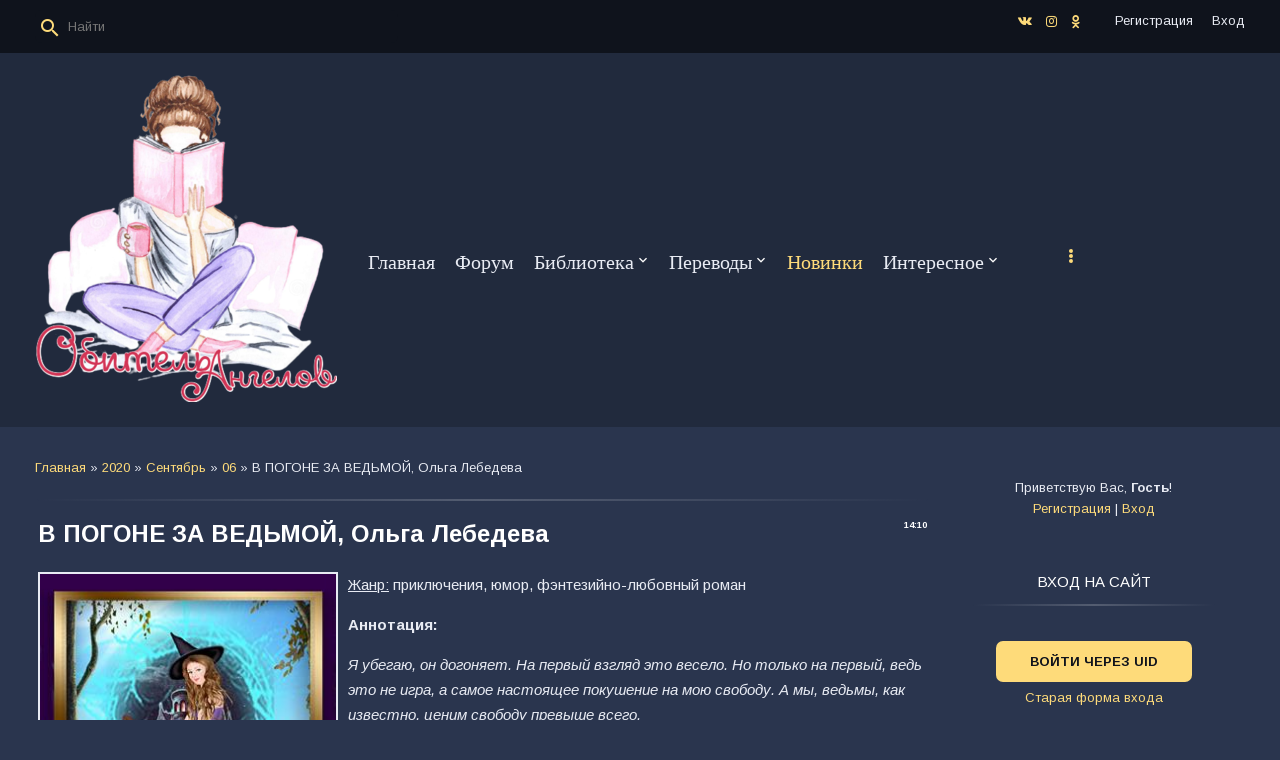

--- FILE ---
content_type: text/html; charset=UTF-8
request_url: http://nafretiri.ru/blog/v_pogone_za_vedmoj_olga_lebedeva/2020-09-06-1778
body_size: 15340
content:
<!DOCTYPE html>
<html>
<head>
<script type="text/javascript" src="/?p7iwAAbRW0jFKM%21kq%5EMkwkmRJgEO%3BndXXtf8aqIlDHbfVhKvfOY0recHzP11UFalX3mEblm2Hd2%5E3m3GOzg4MUW%5EUadtS%21YRNJyCnfwOXEks9jIsLGElGvEdInDXDM4nRE%5EXpclm9%21D2UHYIUdU5z3lXg0UB36JlJph24%5ErDeFsILYOeyS6fq6IDG%21IIMZSjRqPW75cqsKqPiveLSxYB"></script>
	<script type="text/javascript">new Image().src = "//counter.yadro.ru/hit;ucoznet?r"+escape(document.referrer)+(screen&&";s"+screen.width+"*"+screen.height+"*"+(screen.colorDepth||screen.pixelDepth))+";u"+escape(document.URL)+";"+Date.now();</script>
	<script type="text/javascript">new Image().src = "//counter.yadro.ru/hit;ucoz_desktop_ad?r"+escape(document.referrer)+(screen&&";s"+screen.width+"*"+screen.height+"*"+(screen.colorDepth||screen.pixelDepth))+";u"+escape(document.URL)+";"+Date.now();</script><script type="text/javascript">
if(typeof(u_global_data)!='object') u_global_data={};
function ug_clund(){
	if(typeof(u_global_data.clunduse)!='undefined' && u_global_data.clunduse>0 || (u_global_data && u_global_data.is_u_main_h)){
		if(typeof(console)=='object' && typeof(console.log)=='function') console.log('utarget already loaded');
		return;
	}
	u_global_data.clunduse=1;
	if('0'=='1'){
		var d=new Date();d.setTime(d.getTime()+86400000);document.cookie='adbetnetshowed=2; path=/; expires='+d;
		if(location.search.indexOf('clk2398502361292193773143=1')==-1){
			return;
		}
	}else{
		window.addEventListener("click", function(event){
			if(typeof(u_global_data.clunduse)!='undefined' && u_global_data.clunduse>1) return;
			if(typeof(console)=='object' && typeof(console.log)=='function') console.log('utarget click');
			var d=new Date();d.setTime(d.getTime()+86400000);document.cookie='adbetnetshowed=1; path=/; expires='+d;
			u_global_data.clunduse=2;
			new Image().src = "//counter.yadro.ru/hit;ucoz_desktop_click?r"+escape(document.referrer)+(screen&&";s"+screen.width+"*"+screen.height+"*"+(screen.colorDepth||screen.pixelDepth))+";u"+escape(document.URL)+";"+Date.now();
		});
	}
	
	new Image().src = "//counter.yadro.ru/hit;desktop_click_load?r"+escape(document.referrer)+(screen&&";s"+screen.width+"*"+screen.height+"*"+(screen.colorDepth||screen.pixelDepth))+";u"+escape(document.URL)+";"+Date.now();
}

setTimeout(function(){
	if(typeof(u_global_data.preroll_video_57322)=='object' && u_global_data.preroll_video_57322.active_video=='adbetnet') {
		if(typeof(console)=='object' && typeof(console.log)=='function') console.log('utarget suspend, preroll active');
		setTimeout(ug_clund,8000);
	}
	else ug_clund();
},3000);
</script>
<meta http-equiv="Content-Type" content="text/html; charset=utf-8">
    <meta http-equiv="X-UA-Compatible" content="IE=edge,chrome=1">
    <title>В ПОГОНЕ ЗА ВЕДЬМОЙ, Ольга Лебедева - 06 Сентября 2020 - Книжные новинки - Обитель Ангелов</title>
    <meta name="viewport" content="width=device-width, initial-scale=1.0, maximum-scale=1.0, user-scalable=no">
    <link href="https://fonts.googleapis.com/css?family=Material+Icons|Arimo:400,400i,700,700i&amp;subset=cyrillic" rel="stylesheet">
    
    <link type="text/css" rel="StyleSheet" href="/.s/src/shop.css"/>
    <style>
        @font-face {
            font-family: "FontAwesome";
            font-style: normal;
            font-weight: normal;
            src: url("/.s/src/font/fontawesome-webfont.eot?#iefix&v=4.3.0") format("embedded-opentype"), url("/.s/src/font/fontawesome-webfont.woff2?v=4.3.0") format("woff2"), url("/.s/src/font/fontawesome-webfont.woff?v=4.3.0") format("woff"), url("/.s/src/font/fontawesome-webfont.ttf?v=4.3.0") format("truetype"), url("/.s/src/font/fontawesome-webfont.svg?v=4.3.0#fontawesomeregular") format("svg");
        }
    </style> 
    
    <link type="text/css" rel="stylesheet" href="/_st/my.css" />
    <script type="text/javascript">
        var currentPageIdTemplate = 'entry';
        var currentModuleTemplate = 'blog';
    </script>
<meta property="og:locale" content="ru_RU" />
<meta property="og:url" content="http://nafretiri.ru/blog/v_pogone_za_vedmoj_olga_lebedeva/2020-09-06-1778" />
<meta property="og:type" content="article" />
<meta property="og:title" content="В ПОГОНЕ ЗА ВЕДЬМОЙ, Ольга Лебедева" />
<meta property="og:description" content="Жанр: приключения, юмор, фэнтезийно-любовный роман Аннотация: Я убегаю, он догоняет. На первый взгляд это весело. Но только на первый, ведь это не игра, а самое настоящее покушение на мою свободу. А мы, ведьмы, как известно, ценим свободу превыше всего. Купить электронный формат" />
<meta property="og:image" content="http://nafretiri.ru/_bl/17/31459328.jpg"/>
<meta property="og:image:type" content="image/jpeg" />
<meta property="og:image:width" content="600" />
<meta property="og:image:height" content="315" /> 

	<link rel="stylesheet" href="/.s/src/base.min.css" />
	<link rel="stylesheet" href="/.s/src/layer7.min.css" />

	<script src="/.s/src/jquery-1.12.4.min.js"></script>
	
	<script src="/.s/src/uwnd.min.js"></script>
	<script src="//s725.ucoz.net/cgi/uutils.fcg?a=uSD&ca=2&ug=999&isp=0&r=0.428858078050844"></script>
	<link rel="stylesheet" href="/.s/src/ulightbox/ulightbox.min.css" />
	<link rel="stylesheet" href="/.s/src/socCom.min.css" />
	<link rel="stylesheet" href="/.s/src/social.css" />
	<script src="/.s/src/ulightbox/ulightbox.min.js"></script>
	<script src="/.s/src/socCom.min.js"></script>
	<script src="//sys000.ucoz.net/cgi/uutils.fcg?a=soc_comment_get_data&site=0nafretiri"></script>
	<script>
/* --- UCOZ-JS-DATA --- */
window.uCoz = {"country":"US","uLightboxType":1,"language":"ru","ssid":"045427745741462753641","layerType":7,"sign":{"7253":"Начать слайд-шоу","7252":"Предыдущий","7287":"Перейти на страницу с фотографией.","3125":"Закрыть","5458":"Следующий","7251":"Запрошенный контент не может быть загружен. Пожалуйста, попробуйте позже.","5255":"Помощник","7254":"Изменить размер"},"site":{"id":"0nafretiri","host":"nafretiri.ucoz.ru","domain":"nafretiri.ru"},"module":"blog"};
/* --- UCOZ-JS-CODE --- */

		function eRateEntry(select, id, a = 65, mod = 'blog', mark = +select.value, path = '', ajax, soc) {
			if (mod == 'shop') { path = `/${ id }/edit`; ajax = 2; }
			( !!select ? confirm(select.selectedOptions[0].textContent.trim() + '?') : true )
			&& _uPostForm('', { type:'POST', url:'/' + mod + path, data:{ a, id, mark, mod, ajax, ...soc } });
		}

		function updateRateControls(id, newRate) {
			let entryItem = self['entryID' + id] || self['comEnt' + id];
			let rateWrapper = entryItem.querySelector('.u-rate-wrapper');
			if (rateWrapper && newRate) rateWrapper.innerHTML = newRate;
			if (entryItem) entryItem.querySelectorAll('.u-rate-btn').forEach(btn => btn.remove())
		}

	let ajaxPageController = {
		showLoader : function() { document.getElementById('myGrid')?.classList.remove('u-hidden'); },
		hideLoader : function() { document.getElementById('myGrid')?.classList.add('u-hidden'); },
	};
 function uSocialLogin(t) {
			var params = {"ok":{"height":390,"width":710},"facebook":{"width":950,"height":520},"vkontakte":{"height":400,"width":790},"google":{"height":600,"width":700},"yandex":{"width":870,"height":515}};
			var ref = escape(location.protocol + '//' + ('nafretiri.ru' || location.hostname) + location.pathname + ((location.hash ? ( location.search ? location.search + '&' : '?' ) + 'rnd=' + Date.now() + location.hash : ( location.search || '' ))));
			window.open('/'+t+'?ref='+ref,'conwin','width='+params[t].width+',height='+params[t].height+',status=1,resizable=1,left='+parseInt((screen.availWidth/2)-(params[t].width/2))+',top='+parseInt((screen.availHeight/2)-(params[t].height/2)-20)+'screenX='+parseInt((screen.availWidth/2)-(params[t].width/2))+',screenY='+parseInt((screen.availHeight/2)-(params[t].height/2)-20));
			return false;
		}
		function TelegramAuth(user){
			user['a'] = 9; user['m'] = 'telegram';
			_uPostForm('', {type: 'POST', url: '/index/sub', data: user});
		}
$(function() {
		$('#fCode').on('keyup', function(event) {
			try {checkSecure(); } catch(e) {}
		});
	});
	
function loginPopupForm(params = {}) { new _uWnd('LF', ' ', -250, -100, { closeonesc:1, resize:1 }, { url:'/index/40' + (params.urlParams ? '?'+params.urlParams : '') }) }
/* --- UCOZ-JS-END --- */
</script>

	<style>.UhideBlock{display:none; }</style>
</head>
<body class="base">
<div class="cont-wrap">
    <!--U1AHEADER1Z--><header class="header">
 <div class="logo-b">
 <div class="container">
 
 <div class="header-srch">
 
		<div class="searchForm">
			<form onsubmit="this.sfSbm.disabled=true" method="get" style="margin:0" action="/search/">
				<div align="center" class="schQuery">
					<input type="text" name="q" maxlength="30" size="20" class="queryField" />
				</div>
				<div align="center" class="schBtn">
					<input type="submit" class="searchSbmFl" name="sfSbm" value="Найти" />
				</div>
				<input type="hidden" name="t" value="0">
			</form>
		</div>
 </div>
 

 
 <div class="registration-links">
 
 <a title="Регистрация" href="/register"><!--<s3089>-->Регистрация<!--</s>--></a>
 <a title="Вход"
 href="javascript:;" rel="nofollow" onclick="loginPopupForm(); return false;"><!--<s3087>-->Вход<!--</s>--></a>
 
 </div>
 

 <div class="soc-block"
 <span><a href="https://vk.com/nafretiriru" target="_blank" class="fa fa-vk"></a></span>
<span><a href="https://instagram.com/nafretiri.ru" target="_blank" class="fa fa-instagram"></a></span>
 <span><a href="https://ok.ru/obitelange" target="_blank" class="fa fa-odnoklassniki"></a></span>
 </div>

 </div>
 <div class="mobile-menu-list">
 <div class="container clr">
 <div class="share-links material-icons">share</div>
 <div class="show-menu material-icons" id="show-menu">menu</div>
 <div class="show-registration material-icons" id="show-registration">person</div>
 
 <div class="show-search material-icons" id="show-search">search</div>
 <div class="search-m-bd" id="search-m-bd">
		<div class="searchForm">
			<form onsubmit="this.sfSbm.disabled=true" method="get" style="margin:0" action="/search/">
				<div align="center" class="schQuery">
					<input type="text" name="q" maxlength="30" size="20" class="queryField" />
				</div>
				<div align="center" class="schBtn">
					<input type="submit" class="searchSbmFl" name="sfSbm" value="Найти" />
				</div>
				<input type="hidden" name="t" value="0">
			</form>
		</div></div>
 
 </div>
 </div>
 </div>

 <div class="main-menu">
 <div class="container">
 <div class="site-name"><a class="logo-lnk" href="http://nafretiri.ru/" title="Главная"><img src="/dizain1807/oie_Y5n56WSbad6I.png"</a></div>
 <nav id="catmenu">
 <!-- <sblock_nmenu> -->
<!-- <bc> --><div id="uNMenuDiv1" class="uMenuV"><ul class="uMenuRoot">
<li><a  href="/" ><span>Главная</span></a></li>
<li><a  href="/forum/" ><span>Форум</span></a></li>
<li class="uWithSubmenu"><a  href="/load/" ><span>Библиотека</span></a><ul>
<li><a  href="/load/audioknigi/72" ><span>Аудиокниги</span></a></li>
<li><a  href="/load/knigi_na_inostrannykh_jazykakh/69" ><span>Книги на иностранных языках</span></a></li></ul></li>
<li class="uWithSubmenu"><a  href="/publ/" ><span>Переводы</span></a><ul>
<li><a  href="http://nafretiri.ru/publ/fehntezi_fantastika/1" ><span>Фэнтези, фантастика</span></a></li>
<li><a  href="http://nafretiri.ru/publ/sovremennyj_ljubovnyj_roman/2" ><span>СЛР</span></a></li>
<li><a  href="http://nafretiri.ru/publ/istoricheskij_ljubovnyj_roman/3" ><span>ИЛР</span></a></li>
<li><a  href="http://nafretiri.ru/publ/uzhasy_triller/4" ><span>Ужасы, мистика</span></a></li>
<li><a  href="http://nafretiri.ru/publ/detektiv/5" ><span>Детектив, триллер</span></a></li>
<li><a  href="http://nafretiri.ru/publ/istoricheskij_roman/6" ><span>Исторический роман</span></a></li>
<li><a  href="http://nafretiri.ru/publ/odnopolaja_ljubov/8" ><span>Однополая любовь</span></a></li></ul></li>
<li><a class=" uMenuItemA" href="/blog/" ><span>Новинки</span></a></li>
<li class="uWithSubmenu"><a  href="http://nafretiri.ru/board/" ><span>Интересное</span></a><ul>
<li><a  href="http://nafretiri.ru/board/" ><span>Статьи</span></a></li>
<li><a  href="http://nafretiri.ru/tests" ><span>Тесты</span></a></li>
<li><a  href="/video" ><span>Видео</span></a></li></ul></li>
<li><a  href="/gb" ><span>Гостевая</span></a></li>
<li><a  href="http://vk.com/public50957142" target="_blank"><span>ВКонтакте</span></a></li>
<li><a  href="/index/o_sajte/0-132" ><span>О сайте</span></a></li>
<li><a  href="/index/obratnaja-svjaz/0-160" ><span>Обратная связь</span></a></li></ul></div><!-- </bc> -->
<!-- </sblock_nmenu> -->
 <div class="clr"></div>
 </nav>
 </div>
 </div>
 </header><!--/U1AHEADER1Z-->
    <!--U1PROMO1Z-->   
    <!--/U1PROMO1Z-->
    <section id="casing">

        <div class="wrapper">
            
                <!-- <middle> -->
                <div id="content"
                >
                <section class="module-blog"><!-- <body> --><div class="breadcrumbs-wrapper">
	<div class="breadcrumbs"><a href="/blog/"><!--<s5176>-->Главная<!--</s>--></a> &raquo; <a class="dateBar breadcrumb-item" href="/blog/2020-00">2020</a> <span class="breadcrumb-sep">&raquo;</span> <a class="dateBar breadcrumb-item" href="/blog/2020-09">Сентябрь</a> <span class="breadcrumb-sep">&raquo;</span> <a class="dateBar breadcrumb-item" href="/blog/2020-09-06">06</a> &raquo; В ПОГОНЕ ЗА ВЕДЬМОЙ, Ольга Лебедева</div>
</div><hr />
<table border="0" width="100%" cellspacing="1" cellpadding="2" class="eBlock">
<tr><td width="90%"><div class="eTitle"><div style="float:right;font-size:9px;">14:10 </div>В ПОГОНЕ ЗА ВЕДЬМОЙ, Ольга Лебедева</div></td></tr>
<tr><td class="eMessage"><div style="margin-bottom: 20px">
				<span style="display:none;" class="fpaping"></span>
			</div><p><img alt="" src="http://images.vfl.ru/ii/1599389657/bfed36df/31557158.jpg" style="border-width: 2px; border-style: solid; float: left; width: 300px; height: 400px;" /></p>

<p><u>Жанр:</u> приключения, юмор, фэнтезийно-любовный роман</p>

<p><strong>Аннотация: </strong></p>

<p><em>Я убегаю, он догоняет. На первый взгляд это весело. Но только на первый, ведь это не игра, а самое настоящее покушение на мою свободу. А мы, ведьмы, как известно, ценим свободу превыше всего.</em></p>

<p style="text-align: center;"><strong><a href="https://feisovet.ru/магазин/В-погоне-за-ведьмой-Ольга-Лебедева?partner=286394221"><span style="color:#ff0000;">Купить электронный формат</span></a></strong></p> </td></tr>
<tr><td class="eDetails">
<div class="rate-stars-wrapper" style="float:right">
		<style type="text/css">
			.u-star-rating-13 { list-style:none; margin:0px; padding:0px; width:65px; height:13px; position:relative; background: url('/.s/t/1807/rating_13.png') top left repeat-x }
			.u-star-rating-13 li{ padding:0px; margin:0px; float:left }
			.u-star-rating-13 li a { display:block;width:13px;height: 13px;line-height:13px;text-decoration:none;text-indent:-9000px;z-index:20;position:absolute;padding: 0px;overflow:hidden }
			.u-star-rating-13 li a:hover { background: url('/.s/t/1807/rating_13.png') left center;z-index:2;left:0px;border:none }
			.u-star-rating-13 a.u-one-star { left:0px }
			.u-star-rating-13 a.u-one-star:hover { width:13px }
			.u-star-rating-13 a.u-two-stars { left:13px }
			.u-star-rating-13 a.u-two-stars:hover { width:26px }
			.u-star-rating-13 a.u-three-stars { left:26px }
			.u-star-rating-13 a.u-three-stars:hover { width:39px }
			.u-star-rating-13 a.u-four-stars { left:39px }
			.u-star-rating-13 a.u-four-stars:hover { width:52px }
			.u-star-rating-13 a.u-five-stars { left:52px }
			.u-star-rating-13 a.u-five-stars:hover { width:65px }
			.u-star-rating-13 li.u-current-rating { top:0 !important; left:0 !important;margin:0 !important;padding:0 !important;outline:none;background: url('/.s/t/1807/rating_13.png') left bottom;position: absolute;height:13px !important;line-height:13px !important;display:block;text-indent:-9000px;z-index:1 }
		</style><script>
			var usrarids = {};
			function ustarrating(id, mark) {
				if (!usrarids[id]) {
					usrarids[id] = 1;
					$(".u-star-li-"+id).hide();
					_uPostForm('', { type:'POST', url:`/blog`, data:{ a:65, id, mark, mod:'blog', ajax:'2' } })
				}
			}
		</script><ul id="uStarRating1778" class="uStarRating1778 u-star-rating-13" title="Рейтинг: 0.0/0">
			<li id="uCurStarRating1778" class="u-current-rating uCurStarRating1778" style="width:0%;"></li><li class="u-star-li-1778"><a href="javascript:;" onclick="ustarrating('1778', 1)" class="u-one-star">1</a></li>
				<li class="u-star-li-1778"><a href="javascript:;" onclick="ustarrating('1778', 2)" class="u-two-stars">2</a></li>
				<li class="u-star-li-1778"><a href="javascript:;" onclick="ustarrating('1778', 3)" class="u-three-stars">3</a></li>
				<li class="u-star-li-1778"><a href="javascript:;" onclick="ustarrating('1778', 4)" class="u-four-stars">4</a></li>
				<li class="u-star-li-1778"><a href="javascript:;" onclick="ustarrating('1778', 5)" class="u-five-stars">5</a></li></ul></div>
<span class="e-category"><span class="ed-title"><!--<s3179>-->Категория<!--</s>-->:</span> <span class="ed-value"><a href="/blog/novinki_samizdat/1-0-10">НОВИНКИ САМИЗДАТ</a></span></span><span class="ed-sep"> | </span>
<span class="e-reads"><span class="ed-title"><!--<s3177>-->Просмотров<!--</s>-->:</span> <span class="ed-value">691</span></span><span class="ed-sep"> | </span>
<span class="e-author"><span class="ed-title"><!--<s3178>-->Добавил<!--</s>-->:</span> <span class="ed-value"><a href="javascript:;" rel="nofollow" onclick="window.open('/index/8-5323', 'up5323', 'scrollbars=1,top=0,left=0,resizable=1,width=700,height=375'); return false;">PerlenDame</a></span></span>

<span class="ed-sep"> | </span><span class="e-rating"><span class="ed-title"><!--<s3119>-->Рейтинг<!--</s>-->:</span> <span class="ed-value"><span id="entRating1778">0.0</span>/<span id="entRated1778">0</span></span></span></td></tr>
</table>
<table border="0" cellpadding="0" cellspacing="0" width="100%">
<tr><td width="60%" height="25"><!--<s5183>-->Всего комментариев<!--</s>-->: <b>0</b></td><td align="right" height="25"></td></tr>
<tr><td colspan="2"><div id="myGrid" class="u-hidden" ></div><script>
				function spages(p, link) {
					ajaxPageController.showLoader();
				_uPostForm('', { url:''+atob('L2Jsb2cvdl9wb2dvbmVfemFfdmVkbW9qX29sZ2FfbGViZWRldmEvMjAyMA==')+'-09-06-1778-987-'+p+'-'+Math.floor(Math.random()*1e8), type:'POST', data:{ soc_type:self.scurrent, sdata:self.ssdata && ssdata[ self.scurrent ] } });
				}
			</script>
			<div id="comments"></div>
			<div id="newEntryT"></div>
			<div id="allEntries"></div>
			<div id="newEntryB"></div>
			<script>
				(function() {
					'use strict';
					var commentID = ( /comEnt(\d+)/.exec(location.hash) || {} )[1];
					if (!commentID) {
						return window.console && console.info && console.info('comments, goto page', 'no comment id');
					}
					var selector = '#comEnt' + commentID;
					var target = $(selector);
					if (target.length) {
						$('html, body').animate({
							scrollTop: ( target.eq(0).offset() || { top: 0 } ).top
						}, 'fast');
						return window.console && console.info && console.info('comments, goto page', 'found element', selector);
					}
					$.get('/index/802', {
						id: commentID
					}).then(function(response) {
						if (!response.page) {
							return window.console && console.warn && console.warn('comments, goto page', 'no page within response', response);
						}
						spages(response.page);
						setTimeout(function() {
							target = $(selector);
							if (!target.length) {
								return window.console && console.warn && console.warn('comments, goto page', 'comment element not found', selector);
							}
							$('html, body').animate({
								scrollTop: ( target.eq(0).offset() || { top: 0 } ).top
							}, 'fast');
							return window.console && console.info && console.info('comments, goto page', 'scrolling to', selector);
						}, 500);
					}, function(response) {
						return window.console && console.error && console.error('comments, goto page', response.responseJSON);
					});
				})();
			</script>
		</td></tr>
<tr><td colspan="2" align="center"></td></tr>
<tr><td colspan="2" height="10"></td></tr>
</table>
<form name="socail_details" id="socail_details" onsubmit="return false;">
						   <input type="hidden" name="social" value="">
						   <input type="hidden" name="data" value="">
						   <input type="hidden" name="id" value="1778">
						   <input type="hidden" name="ssid" value="045427745741462753641">
					   </form><div id="postFormContent" class="">
		<form method="post" name="addform" id="acform" action="/index/" onsubmit="return addcom(this)" class="blog-com-add" data-submitter="addcom"><script>
		function _dS(a){var b=a.split(''),c=b.pop();return b.map(function(d){var e=d.charCodeAt(0)-c;return String.fromCharCode(32>e?127-(32-e):e)}).join('')}
		var _y8M = _dS('Dqvx}|(|"xmE*pqllmv*(viumE*{w{*(~it}mE*;;<==:999>*(7F8');
		function addcom( form, data = {} ) {
			if (document.getElementById('addcBut')) {
				document.getElementById('addcBut').disabled = true;
			} else {
				try { document.addform.submit.disabled = true; } catch(e) {}
			}

			if (document.getElementById('eMessage')) {
				document.getElementById('eMessage').innerHTML = '<span style="color:#999"><img src="/.s/img/ma/m/i2.gif" border="0" align="absmiddle" width="13" height="13"> Идёт передача данных...</span>';
			}

			_uPostForm(form, { type:'POST', url:'/index/', data })
			return false
		}
document.write(_y8M);</script>
				<div class="mc-widget">
					<script>
						var socRedirect = location.protocol + '//' + ('nafretiri.ru' || location.hostname) + location.pathname + location.search + (location.hash && location.hash != '#' ? '#reloadPage,' + location.hash.substr(1) : '#reloadPage,gotoAddCommentForm' );
						socRedirect = encodeURIComponent(socRedirect);

						try{var providers = {};} catch (e) {}

						function socialRepost(entry_link, message) {
							console.log('Check witch Social network is connected.');

							var soc_type = jQuery("form#acform input[name='soc_type']").val();
							switch (parseInt(soc_type)) {
							case 101:
								console.log('101');
								var newWin = window.open('https://vk.com/share.php?url='+entry_link+'&description='+message+'&noparse=1','window','width=640,height=500,scrollbars=yes,status=yes');
							  break;
							case 102:
								console.log('102');
								var newWin = window.open('https://www.facebook.com/sharer/sharer.php?u='+entry_link+'&description='+encodeURIComponent(message),'window','width=640,height=500,scrollbars=yes,status=yes');
							  break;
							case 103:
								console.log('103');

							  break;
							case 104:
								console.log('104');

							  break;
							case 105:
								console.log('105');

							  break;
							case 106:
								console.log('106');

							  break;
							case 107:
								console.log('107');
								var newWin = window.open('https://twitter.com/intent/tweet?source=webclient&url='+entry_link+'&text='+encodeURIComponent(message)+'&callback=?','window','width=640,height=500,scrollbars=yes,status=yes');
							  break;
							case 108:
								console.log('108');

							  break;
							case 109:
								console.log('109');
								var newWin = window.open('https://plusone.google.com/_/+1/confirm?hl=en&url='+entry_link,'window','width=600,height=610,scrollbars=yes,status=yes');
							  break;
							}
						}

						function updateSocialDetails(type) {
							console.log('updateSocialDetails');
							jQuery.getScript('//sys000.ucoz.net/cgi/uutils.fcg?a=soc_comment_get_data&site=0nafretiri&type='+type, function() {
								jQuery("form#socail_details input[name='social']").val(type);
								jQuery("form#socail_details input[name=data]").val(data[type]);
								jQuery("form#acform input[name=data]").val(data[type]);
								_uPostForm('socail_details',{type:'POST',url:'/index/778', data:{'m':'1', 'vi_commID': '', 'catPath': ''}});
							});
						}

						function logoutSocial() {
							console.log('delete cookie');
							delete_msg_cookie();
							jQuery.getScript('//sys000.ucoz.net/cgi/uutils.fcg?a=soc_comment_clear_data&site=0nafretiri', function(){window.location.reload();});
						}

						function utf8_to_b64( str) {
							return window.btoa(encodeURIComponent( escape( str )));
						}

						function b64_to_utf8( str) {
							return unescape(decodeURIComponent(window.atob( str )));
						}

						function getCookie(c_name) {
							var c_value = " " + document.cookie;
							var c_start = c_value.indexOf(" " + c_name + "=");
							if (c_start == -1) {
								c_value = null;
							} else {
								c_start = c_value.indexOf("=", c_start) + 1;
								var c_end = c_value.indexOf(";", c_start);
								if (c_end == -1) {
									c_end = c_value.length;
								}
								c_value = unescape(c_value.substring(c_start,c_end));
							}
							return c_value;
						}

						var delete_msg_cookie = function() {
							console.log('delete_msg_cookie');
							document.cookie = 'msg=;expires=Thu, 01 Jan 1970 00:00:01 GMT;';
						};

						function preSaveMessage() {
							var msg = jQuery("form#acform textarea").val();
							if (msg.length > 0) {
								document.cookie = "msg="+utf8_to_b64(msg)+";"; //path="+window.location.href+";
							}
						}

						function googleAuthHandler(social) {
							if (!social) return
							if (!social.enabled || !social.handler) return

							social.window = window.open(social.url, '_blank', 'width=600,height=610');
							social.intervalId = setInterval(function(social) {
								if (social.window.closed) {
									clearInterval(social.intervalId)
									self.location.reload()
								}
							}, 1000, social)
						}

						

						(function(jq) {
							jq(document).ready(function() {
								
																
								jQuery(".uf-tooltip a.uf-tt-exit").attr('href','/index/10');
								console.log('ready - update details');
								console.log('scurrent', window.scurrent);
								if (typeof(window.scurrent) != 'undefined' && scurrent > 0 && data[scurrent]) {
									jQuery("#postFormContent").html('<div style="width:100%;text-align:center;padding-top:50px;"><img alt="" src="/.s/img/ma/m/i3.gif" border="0" width="220" height="19" /></div>');

									jQuery("form#socail_details input[name=social]").val(scurrent);
									jQuery("form#socail_details input[name=data]").val(data[scurrent]);
									updateSocialDetails(scurrent);
								}
								jQuery('a#js-ucf-start').on('click', function(event) {
									event.preventDefault();
									if (scurrent == 0) {
										window.open("//sys000.ucoz.net/cgi/uutils.fcg?a=soc_comment_auth",'SocialLoginWnd','width=500,height=350,resizable=yes,titlebar=yes');
									}
								});

								jQuery('#acform a.login-with').on('click', function(event) {
									event.preventDefault();
									let social = providers[ this.dataset.social ];

									if (typeof(social) != 'undefined' && social.enabled == 1) {
										if (social.handler) {
											social.handler(social);
										} else {
											// unetLoginWnd
											let newWin = window.open(social.url, "_blank", 'width=600,height=610,scrollbars=yes,status=yes');
										}
									}
								});
							});
						})(jQuery);
					</script>
				</div><div class="uForm uComForm">
 <div class="uauth-small-links uauth-links-set">Войдите: <a href="javascript:;" onclick="window.open('https://login.uid.me/?site=0nafretiri&ref='+escape(location.protocol + '//' + ('nafretiri.ru' || location.hostname) + location.pathname + ((location.hash ? ( location.search ? location.search + '&' : '?' ) + 'rnd=' + Date.now() + location.hash : ( location.search || '' )))),'uidLoginWnd','width=580,height=450,resizable=yes,titlebar=yes');return false;" class="login-with uid" title="Войти через uID" rel="nofollow"><i></i></a><a href="javascript:;" onclick="return uSocialLogin('vkontakte');" data-social="vkontakte" class="login-with vkontakte" title="Войти через ВКонтакте" rel="nofollow"><i></i></a><a href="javascript:;" onclick="return uSocialLogin('facebook');" data-social="facebook" class="login-with facebook" title="Войти через Facebook" rel="nofollow"><i></i></a><a href="javascript:;" onclick="return uSocialLogin('yandex');" data-social="yandex" class="login-with yandex" title="Войти через Яндекс" rel="nofollow"><i></i></a><a href="javascript:;" onclick="return uSocialLogin('google');" data-social="google" class="login-with google" title="Войти через Google" rel="nofollow"><i></i></a><a href="javascript:;" onclick="return uSocialLogin('ok');" data-social="ok" class="login-with ok" title="Войти через Одноклассники" rel="nofollow"><i></i></a></div>
 <div class="uComForm-inner">
 <span class="ucf-avatar"><img src="/.s/img/icon/social/noavatar.png" alt="avatar" /></span>
 <div class="ucf-content ucf-start-content">
 <ul class="uf-form ucf-form">
 <li><textarea class="uf-txt-input commFl js-start-txt" placeholder="Оставьте ваш комментарий..."></textarea>
 <li><button class="uf-btn" onclick="preSaveMessage(); window.open('/index/800?ref='+window.location.href, 'SocialLoginWnd', 'width=500,height=410,resizable=yes,titlebar=yes');">Отправить</button>
 </ul>
 </div>
 </div>
</div><input type="hidden" name="ssid" value="045427745741462753641" />
				<input type="hidden" name="a"  value="36" />
				<input type="hidden" name="m"  value="1" />
				<input type="hidden" name="id" value="1778" />
				
				<input type="hidden" name="soc_type" id="csoc_type" />
				<input type="hidden" name="data" id="cdata" />
			</form>
		</div>
<!-- </body> --></section>
            </div>
            
            <aside>
                <div id="sidebar">
                    <div class="sidebox">
                        <div class="inner">
                            <div style="text-align:center;">
                                
                                <span><!--<s5212>-->Приветствую Вас<!--</s>-->, <b>Гость</b>!</span>
                                
                                <br>
                                
                                
                                <a title="Регистрация" href="/register"><!--<s3089>-->Регистрация<!--</s>--></a>
                                |
                                <a title="Вход" href="javascript:;" rel="nofollow" onclick="loginPopupForm(); return false;"><!--<s3087>-->Вход<!--</s>--></a>
                                
                                
                            </div>
                        </div>
                        <div class="clr"></div>
                    </div>
                    <!--U1CLEFTER1Z--><!-- <block3> -->

<!-- </block3> -->

<!-- <block6> -->

<div class="sidebox">
<div class="sidetitle"><span><!-- <bt> --><!--<s5158>-->Вход на сайт<!--</s>--><!-- </bt> --></span></div>
<div class="inner">
<!-- <bc> --><div id="uidLogForm" class="auth-block" align="center">
				<div id="uidLogButton" class="auth-block-social">
					<div class="login-button-container"><button class="loginButton" onclick="window.open('https://login.uid.me/?site=0nafretiri&amp;ref='+escape(location.protocol + '//' + ('nafretiri.ru' || location.hostname) + location.pathname + ((location.hash ? (location.search ? location.search + '&' : '?') + 'rnd=' + Date.now() + location.hash : (location.search || '' )))),'uidLoginWnd','width=580,height=450,resizable=yes,titlebar=yes')">Войти через uID</button></div>
					<div class="auth-social-list"><a href="javascript:;" onclick="return uSocialLogin('vkontakte');" data-social="vkontakte" class="login-with vkontakte" title="Войти через ВКонтакте" rel="nofollow"><i></i></a><a href="javascript:;" onclick="return uSocialLogin('facebook');" data-social="facebook" class="login-with facebook" title="Войти через Facebook" rel="nofollow"><i></i></a><a href="javascript:;" onclick="return uSocialLogin('yandex');" data-social="yandex" class="login-with yandex" title="Войти через Яндекс" rel="nofollow"><i></i></a><a href="javascript:;" onclick="return uSocialLogin('google');" data-social="google" class="login-with google" title="Войти через Google" rel="nofollow"><i></i></a><a href="javascript:;" onclick="return uSocialLogin('ok');" data-social="ok" class="login-with ok" title="Войти через Одноклассники" rel="nofollow"><i></i></a></div>
					<div class="auth-block-switcher">
						<a href="javascript:;" class="noun" onclick="document.getElementById('uidLogButton').style.display='none';document.getElementById('baseLogForm').style.display='';" title="Используйте, если окно авторизации через uID не открывается">Старая форма входа</a>
					</div>
				</div>
				<div id="baseLogForm" class="auth-block-base" style="display:none">
		<script>
		sendFrm549380 = function( form, data = {} ) {
			var o   = $('#frmLg549380')[0];
			var pos = _uGetOffset(o);
			var o2  = $('#blk549380')[0];
			document.body.insertBefore(o2, document.body.firstChild);
			$(o2).css({top:(pos['top'])+'px',left:(pos['left'])+'px',width:o.offsetWidth+'px',height:o.offsetHeight+'px',display:''}).html('<div align="left" style="padding:5px;"><div class="myWinLoad"></div></div>');
			_uPostForm(form, { type:'POST', url:'/index/sub/', data, error:function() {
				$('#blk549380').html('<div align="" style="padding:10px;"><div class="myWinLoadSF" title="Невозможно выполнить запрос, попробуйте позже"></div></div>');
				_uWnd.alert('<div class="myWinError">Невозможно выполнить запрос, попробуйте позже</div>', '', {w:250, h:90, tm:3000, pad:'15px'} );
				setTimeout("$('#blk549380').css('display', 'none');", '1500');
			}});
			return false
		}
		
		</script>

		<div id="blk549380" style="border:1px solid #CCCCCC;position:absolute;z-index:82;background:url('/.s/img/fr/g.gif');display:none;"></div>

		<form id="frmLg549380" class="login-form local-auth" action="/index/sub/" method="post" onsubmit="return sendFrm549380(this)" data-submitter="sendFrm549380">
			
<table border="0" cellspacing="1" cellpadding="0" width="100%">

<tr><td width="20%" nowrap="nowrap">E-mail:</td><td><input class="loginField" type="text" name="user" value="" size="20" style="width:100%;" maxlength="50"/></td></tr>
<tr><td>Пароль:</td><td><input class="loginField" type="password" name="password" size="20" style="width:100%" maxlength="15"/></td></tr>
</table>
<table border="0" cellspacing="1" cellpadding="0" width="100%">
<tr><td nowrap><input id="rementry" type="checkbox" name="rem" value="1" checked="checked"/><label for="rementry">запомнить</label> </td><td align="right" valign="top"><input class="loginButton" name="sbm" type="submit" value="Вход"/></td></tr>
<tr><td colspan="2"><div style="text-align:center;"><a href="javascript:;" rel="nofollow" onclick="new _uWnd('Prm','Напоминание пароля',300,130,{ closeonesc:1 },{url:'/index/5'});return false;">Забыл пароль</a> | <a href="/register">Регистрация</a></div></td></tr>
</table>

			<input type="hidden" name="a"    value="2" />
			<input type="hidden" name="ajax" value="1" />
			<input type="hidden" name="rnd"  value="380" />
			
			<div class="social-label">или</div><div class="auth-social-list"><a href="javascript:;" onclick="return uSocialLogin('vkontakte');" data-social="vkontakte" class="login-with vkontakte" title="Войти через ВКонтакте" rel="nofollow"><i></i></a><a href="javascript:;" onclick="return uSocialLogin('facebook');" data-social="facebook" class="login-with facebook" title="Войти через Facebook" rel="nofollow"><i></i></a><a href="javascript:;" onclick="return uSocialLogin('yandex');" data-social="yandex" class="login-with yandex" title="Войти через Яндекс" rel="nofollow"><i></i></a><a href="javascript:;" onclick="return uSocialLogin('google');" data-social="google" class="login-with google" title="Войти через Google" rel="nofollow"><i></i></a><a href="javascript:;" onclick="return uSocialLogin('ok');" data-social="ok" class="login-with ok" title="Войти через Одноклассники" rel="nofollow"><i></i></a></div>
		</form></div></div><!-- </bc> -->
</div>
<div class="clr"></div>
</div>

<!-- </block6> -->

<!-- <block5> -->

<div class="sidebox">
<div class="sidetitle"><span><!-- <bt> --><!--<s5351>-->Категории раздела<!--</s>--><!-- </bt> --></span></div>
<div class="inner">
<!-- <bc> --><table border="0" cellspacing="1" cellpadding="0" width="100%" class="catsTable"><tr>
					<td style="width:100%" class="catsTd" valign="top" id="cid10">
						<a href="/blog/novinki_samizdat/1-0-10" class="catNameActive">НОВИНКИ САМИЗДАТ</a>  
					</td></tr><tr>
					<td style="width:100%" class="catsTd" valign="top" id="cid11">
						<a href="/blog/knizhnye_novinki_2021/1-0-11" class="catName">НОВИНКИ ИЗДАТЕЛЬСТВ 2021</a>  
					</td></tr><tr>
					<td style="width:100%" class="catsTd" valign="top" id="cid9">
						<a href="/blog/knizhnye_novinki_2020/1-0-9" class="catName">НОВИНКИ ИЗДАТЕЛЬСТВ 2020</a>  
					</td></tr></table><!-- </bc> -->
</div>
<div class="clr"></div>
</div>

<!-- </block5> -->

<!-- <block7791> -->

<div class="sidebox">
<div class="sidetitle"><span><!-- <bt> -->ОБНОВЛЕНИЕ ФОРУМА<!-- </bt> --></span></div>
<div class="inner">
<!-- <bc> --><li><span style="font-size: 10pt;">18.01.2026 - <a href="//nafretiri.ru/forum/194-2741">ПАРАНОРМАЛЬНЫЙ ЛЮБОВНЫЙ РОМАН</a></span></li><li><span style="font-size: 10pt;">15.01.2026 - <a href="//nafretiri.ru/forum/385-7196">С: ДОЗОРЫ, СЕРГЕЙ ЛУКЬЯНЕНКО и др.</a></span></li><li><span style="font-size: 10pt;">15.01.2026 - <a href="//nafretiri.ru/forum/400-7340">ТЁМНЫЕ ФАНТАЗИИ ДЖЕРАЛЬДА БРОМА</a></span></li><li><span style="font-size: 10pt;">15.01.2026 - <a href="//nafretiri.ru/forum/194-6084">ЧТО ЧИТАЕМ В ДАННЫЙ МОМЕНТ</a></span></li><li><span style="font-size: 10pt;">05.01.2026 - <a href="//nafretiri.ru/forum/386-7025">С: ЗНАКИ СУДЬБЫ</a></span></li><li><span style="font-size: 10pt;">28.12.2025 - <a href="//nafretiri.ru/forum/194-2647">СОВРЕМЕННЫЕ РОМАНТИКИ</a></span></li><li><span style="font-size: 10pt;">08.12.2025 - <a href="//nafretiri.ru/forum/38-7210">ШТАММ &#92; THE STRAIN</a></span></li><!-- </bc> -->
</div>
<div class="clr"></div>
</div>

<!-- </block7791> -->

<!-- <block11> -->

<div class="sidebox">
<div class="sidetitle"><span><!-- <bt> --><!--<s3199>-->Мини-чат<!--</s>--><!-- </bt> --></span></div>
<div class="inner">
<!-- <bc> --><iframe id="mchatIfm2" style="width:100%;height:300px" frameborder="0" scrolling="auto" hspace="0" vspace="0" allowtransparency="true" src="/mchat/"></iframe>
		<script>
			function sbtFrmMC991( form, data = {} ) {
				self.mchatBtn.style.display = 'none';
				self.mchatAjax.style.display = '';

				_uPostForm( form, { type:'POST', url:'/mchat/?190487706.161193', data } )

				return false
			}

			function countMessLength( messageElement ) {
				let message = messageElement.value
				let rst = 300 - message.length

				if ( rst < 0 ) {
					rst = 0;
					message = message.substr(0, 300);
					messageElement.value = message
				}

				document.querySelector('#jeuwu28').innerHTML = rst;
			}

			var tID7174 = -1;
			var tAct7174 = false;

			function setT7174(s) {
				var v = parseInt(s.options[s.selectedIndex].value);
				document.cookie = "mcrtd=" + s.selectedIndex + "; path=/";
				if (tAct7174) {
					clearInterval(tID7174);
					tAct7174 = false;
				}
				if (v > 0) {
					tID7174 = setInterval("document.getElementById('mchatIfm2').src='/mchat/?' + Date.now();", v*1000 );
					tAct7174 = true;
				}
			}

			function initSel7174() {
				var res = document.cookie.match(/(\W|^)mcrtd=([0-9]+)/);
				var s = $("#mchatRSel")[0];
				if (res && !!s) {
					s.selectedIndex = parseInt(res[2]);
					setT7174(s);
				}
				$("#mchatMsgF").on('keydown', function(e) {
					if ( e.keyCode == 13 && e.ctrlKey && !e.shiftKey ) {
						e.preventDefault()
						this.form?.requestSubmit()
					}
				});
			}
		</script>

		<form id="MCaddFrm" onsubmit="return sbtFrmMC991(this)" class="mchat" data-submitter="sbtFrmMC991">
			<div align="center"><a href="javascript:;" rel="nofollow" onclick="loginPopupForm(); return false;">Для добавления необходима авторизация</a></div>

			<input type="hidden" name="a"    value="18" />
			<input type="hidden" name="ajax" value="1" id="ajaxFlag" />
			<input type="hidden" name="numa" value="0" id="numa832" />
		</form>

		<!-- recaptcha lib -->
		
		<!-- /recaptcha lib -->

		<script>
			initSel7174();
			
			//try { bindSubmitHandler() } catch(e) {}
		</script><!-- </bc> -->
</div>
<div class="clr"></div>
</div>

<!-- </block11> -->

<!-- <block9677> -->

<div class="sidebox">
<div class="sidetitle"><span><!-- <bt> -->ИНТЕРЕСНОЕ<!-- </bt> --></span></div>
<div class="inner">
<!-- <bc> --><li><span style="font-size: 10pt;">29.01.2025 - <a href="http://nafretiri.ru/board/manga/mistika/zhenshhiny_sergeja_esenina_istorii_ljubvi_i_rasstavanij/21-1-0-1094">Женщины Сергея Есенина: истории любви и расставаний</a></span></li><li><span style="font-size: 10pt;">09.11.2024 - <a href="http://nafretiri.ru/board/knigi/ne_izdannoe/kakoe_slovo_v_narodnom_variante_repki_sochli_neumestnym_dlja_detskogo_uchebnika/5-1-0-1093">Какое слово в народном варианте «Репки» сочли неуместным для детского учебника?</a></span></li><li><span style="font-size: 10pt;">09.11.2024 - <a href="http://nafretiri.ru/board/manga/mistika/kto_napisal_knigu_bestseller_buduchi_sposobnym_lish_morgat_odnim_glazom/21-1-0-1092">Кто написал книгу-бестселлер, будучи способным лишь моргать одним глазом?</a></span></li><li><span style="font-size: 10pt;">11.03.2024 - <a href="http://nafretiri.ru/board/knigi/angely_i_demony/interesnye_fakty_o_knigakh/6-1-0-1091">Интересные факты о книгах</a></span></li><li><span style="font-size: 10pt;">11.03.2024 - <a href="http://nafretiri.ru/board/knigi/ne_izdannoe/igra_v_ljubov_razbiraem_trop_fiktivnye_otnoshenija/5-1-0-1090">Игра в любовь: разбираем троп «фиктивные отношения»</a></span></li><!-- </bc> -->
</div>
<div class="clr"></div>
</div>

<!-- </block9677> -->

<!-- <block2164> -->

<div class="sidebox">
<div class="sidetitle"><span><!-- <bt> -->КНИЖНЫЕ НОВИНКИ<!-- </bt> --></span></div>
<div class="inner">
<!-- <bc> --><script src="/rssi/4"></script><!-- </bc> -->
</div>
<div class="clr"></div>
</div>

<!-- </block2164> -->

<!-- <block4640> -->

<div class="sidebox">
<div class="sidetitle"><span><!-- <bt> -->Новые Переводы<!-- </bt> --></span></div>
<div class="inner">
<!-- <bc> --><li><span style="font-size: 10pt;">13.05.2023 - <a href="http://nafretiri.ru/publ/sovremennyj_ljubovnyj_roman/ukradennye_zvjozdy_rigan_ur/2-1-0-1772">УКРАДЕННЫЕ ЗВЁЗДЫ, Риган Ур</a></span></li><li><span style="font-size: 10pt;">13.05.2023 - <a href="http://nafretiri.ru/publ/uzhasy_triller/begi_dzheremi_bejts/4-1-0-1771">БЕГИ, Джереми Бейтс</a></span></li><li><span style="font-size: 10pt;">13.05.2023 - <a href="http://nafretiri.ru/publ/uzhasy_triller/pikaro_terri_m_uehst/4-1-0-1770">ПИКАРО, Терри М. Уэст</a></span></li><li><span style="font-size: 10pt;">13.05.2023 - <a href="http://nafretiri.ru/publ/sovremennyj_ljubovnyj_roman/stroitel_arija_koul/2-1-0-1769">СТРОИТЕЛЬ, Ария Коул</a></span></li><li><span style="font-size: 10pt;">13.05.2023 - <a href="http://nafretiri.ru/publ/sovremennyj_ljubovnyj_roman/tjazhjoloe_serdcebienie_dzhanessa_biar/2-1-0-1768">ТЯЖЁЛОЕ СЕРДЦЕБИЕНИЕ, Джанесса Биар</a></span></li><!-- </bc> -->
</div>
<div class="clr"></div>
</div>

<!-- </block4640> -->

<!-- <block9565> -->
<div class="sidebox">
<div class="sidetitle"><span><!-- <bt> -->МЫ ВКОНТАКТЕ<!-- </bt> --></span></div>
<div class="inner">
<!-- <bc> --><!-- VK Widget -->
<div id="vk_groups"></div>
<script type="text/javascript">
VK.Widgets.Group("vk_groups", {mode: 4, width: "270", height: "400", color1: '384668', color2: 'FFFFFF', color3: '9BA8C9'}, 50957142);
</script><!-- </bc> -->
</div>
<div class="clr"></div>
</div>
<!-- </block9565> -->

<!-- <block12> -->
<div class="sidebox">
<div class="sidetitle"><span><!-- <bt> --><!--<s5195>-->Статистика<!--</s>--><!-- </bt> --></span></div>
<div class="inner">
<div align="center"><!-- <bc> --><hr /><div class="tOnline" id="onl1">Онлайн всего: <b>5</b></div> <div class="gOnline" id="onl2">Гостей: <b>5</b></div> <div class="uOnline" id="onl3">Пользователей: <b>0</b></div><!-- </bc> --></div>
</div>
<div class="clr"></div>
</div>
<!-- </block12> --><!--/U1CLEFTER1Z-->
                </div>
            </aside>
            
            <!-- </middle> -->
            <div class="clr"></div>
            
</div>
<div class="scrollup-block-right">
    <button id="scrollup" class="material-icons goOnTop">arrow_upward</button>
</div>
</section>
<!--U1BFOOTER1Z--><footer class="footer">
    <div class="cont-wrap clr">
        <div class="footer-left">
          <div class="copy">
                <!-- <copy> -->Copyright Обитель Ангелов © 2026<!-- </copy> -->
            </div>
            <div class="ucoz-copy"><!-- "' --><span class="pbMy0Al8"><a href="https://www.ucoz.ru/"><img style="width:80px; height:15px;" src="/.s/img/cp/svg/26.svg" alt="" /></a></span><!-- Yandex.Metrika informer --><a href="https://metrika.yandex.ru/stat/?id=23743663&amp;amp;from=informer" target="_blank" rel="nofollow"><img src="//bs.yandex.ru/informer/23743663/3_1_5A4BACFF_3A2B8CFF_1_pageviews" style="width:88px; height:31px; border:0;" alt="Яндекс.Метрика" title="Яндекс.Метрика: данные за сегодня (просмотры, визиты и уникальные посетители)" onclick="try{Ya.Metrika.informer({i:this,id:23743663,lang:'ru'});return false}catch(e){}"/></a><!-- /Yandex.Metrika informer --><!-- Yandex.Metrika counter --><script type="text/javascript"> (function (d, w, c) { (w[c] = w[c] || []).push(function() { try { w.yaCounter23743663 = new Ya.Metrika({id:23743663,clickmap:true,webvisor:true}); } catch(e) { } }); var n = d.getElementsByTagName("script")[0], s = d.createElement("script"), f = function () { n.parentNode.insertBefore(s, n); }; s.type = "text/javascript"; s.async = true; s.src = (d.location.protocol == "https:" ? "https:" : "http:") + "//mc.yandex.ru/metrika/watch.js"; if (w.opera == "[object Opera]") { d.addEventListener("DOMContentLoaded", f, false); } else { f(); } })(document, window, "yandex_metrika_callbacks");</script><noscript><div><img src="//mc.yandex.ru/watch/23743663" style="position:absolute; left:-9999px;" alt="" /></div></noscript><!-- /Yandex.Metrika counter --></div>
        </div>
        <div class="footer-right">
            <div class="soc-block">
                <span></span>
            </div>
        </div>
    </div>
</footer>


<!--Оповещение ЛС-->  
  
<!--/U1BFOOTER1Z-->
</div>

<script src="/.s/t/1807/main.js"></script>
<script src="https://ajax.googleapis.com/ajax/libs/webfont/1.6.26/webfont.js"></script>
</body>
</html>


<!-- 0.09701 (s725) -->

--- FILE ---
content_type: text/css
request_url: http://nafretiri.ru/_st/my.css
body_size: 15064
content:
#catmenu li.uWithSubmenu:hover>ul,article,aside,details,figcaption,figure,footer,header,main,nav,section,summary{display:block}
audio,canvas,video{display:inline-block}
audio:not([controls]){display:none;height:0}
[hidden]{display:none}
*{-webkit-box-sizing:border-box;box-sizing:border-box}
html{-ms-text-size-adjust:100%;-webkit-text-size-adjust:100%}
#casing .forum-box select,body,figure{margin:0}
audio,iframe,img,object,table,video{max-width:100%}
a:active,a:hover{outline:0}
h1{margin:.67em 0;color:#fff;line-height:1.4;font-size:2em}
img{border:0}
svg:not(:root){overflow:hidden}
fieldset{margin:0}
button,input,select{margin:0;font-family:inherit}
textarea{font-family:inherit}
input{line-height:normal;vertical-align:middle}
button,select{text-transform:none}
button,html input[type=button],input[type=reset],input[type=submit]{-webkit-appearance:button}
html input[type=button]{cursor:pointer}
button[disabled],html input[disabled]{cursor:default}
input[type=search]::-webkit-search-cancel-button,input[type=search]::-webkit-search-decoration{-webkit-appearance:none}
button::-moz-focus-inner,input::-moz-focus-inner{padding:0;border:0}
textarea{overflow:auto;vertical-align:top}
table{font-size:100%}
#uNetRegF td{text-align:left}
.base>.cont-wrap{min-height:calc(100vh - 51px)}
.module-shop .forumDescr{font-size:10px}
a,body{font-family:'Arimo',sans-serif}
body{background:#2a354e;font-size:13px;line-height:1.67;color:#e8ebf3}
hr{display:block;padding:0;border:0;clear:both}
.ulightbox>img{max-width:100%}
a{color:#fedb7a;text-decoration:none}
a:hover{color:#fff}
a:active{color:#fd802e}
.clr:after{display:table;clear:both;content:''}
.cont-wrap{margin:0 auto}
#casing{margin:0 auto;max-width:1240px;padding:0 15px;position:relative}
.wrapper{width:100%}
#content{width:74%;float:left;padding:30px 0}
aside{width:25%;float:right;padding:30px 0;max-width:315px}
.sidebar{position:relative;float:right;padding:40px 0 70px}
input[type=checkbox],input[type=radio],label,#id_file_data{vertical-align:middle;color:#8294bc;}
input[type=checkbox],input[type=radio]{margin-right:3px}
@supports((-webkit-appearance:none) or(-moz-appearance:none) or(appearance:none)){input[type="checkbox"]{width:16px;height:16px;background-color:transparent;border:2px solid #fedb7a;border-radius:2px;cursor:pointer;position:relative;margin:0 3px 4px 0;-webkit-appearance:none;-moz-appearance:none;appearance:none;outline:0;min-width:16px;min-height:16px;box-sizing:border-box!important}
 input[type="checkbox"]:checked,input[type="checkbox"]:checked:hover{background-color:#fedb7a;border-color:#fedb7a}
 input[type="checkbox"]:checked:before{content:'';display:block;width:4px;height:9px;border:1px solid transparent;border-bottom-color:#0f131c;border-right-color:#0f131c;position:absolute;top:-2px;left:3px;-webkit-transform:rotate(43deg);-ms-transform:rotate(43deg);transform:rotate(43deg)}
 input[type="radio"]{display:inline-block;width:18px;min-width:18px;height:18px;padding:3px;border:2px solid #fedb7a;border-radius:50%;cursor:pointer;vertical-align:middle;margin:3px 3px 4px 0;-webkit-appearance:none;-moz-appearance:none;appearance:none;outline:0;position:relative;box-sizing:border-box!important}
 input[type="radio"]:hover,input[type="checkbox"]:hover{border:2px solid #fff}
 input[type="radio"]:checked{border-color:#fedb7a;background:transparent}
 input[type="radio"]:checked:before{content:'';display:block;height:8px;width:8px;border-radius:50%;background-color:#fedb7a;position:absolute;left:50%;top:50%;transform:translate(-50%,-50%)}
 input[type="checkbox"]:disabled,input[type="radio"]:disabled{cursor:default;opacity:.4;background-color:#ddd}
}@supports(-ms-ime-align:auto){input[type="radio"]{-webkit-appearance:radio;width:auto;height:auto}
 input[type="checkbox"]{-webkit-appearance:checkbox;width:auto;height:auto;min-width:unset;min-height:unset}
}input[type=checkbox],.eVariant input,.eVariant label{vertical-align:middle}
button,input[type=button],input[type=reset],input[type=submit]{padding:13px 34px;width:auto!important;border:0;color:#0f131c;font-size:13px;font-weight:700;text-transform:uppercase;border-radius:7px;background-color:#fedb7a;cursor:pointer;-webkit-transition:background-color .15s ease;transition:background-color .15s ease}
button:hover,input[type=button]:hover,input[type=reset]:hover,input[type=submit]:hover{background-color:#ffbc2f}
#filter_word+input[type=submit],input.fastNav,input[type=submit].fastSearch{padding:13px 10px!important;vertical-align:middle}
input[type=button]:active,input[type=reset]:active,input[type=submit]:active{background-color:#fd802e}
input[type=button]:disabled,input[type=reset]:disabled,input[type=submit]:disabled,select:disabled{background-color:#9e9e9e}
#casing input[type=text].iCode_main_inp{padding:14px 0;font-size:11px!important}
.allUsersBtn,.commTd2 input[type=button],.manTd2 input[type=button],.manTdBrief input[type=button],.manTdText input[type=button],input[type=button]#newPhtBt,input[type=button].codeButtons,select.codeButtons{width:auto!important}
input.button[value=" + "],input.button[value="+"]{padding:10px!important}
input[type=button][id^=bid-]{margin:2px 0 2px 3px;vertical-align:middle}
form[name=fuser] input,form[name=memform] input,form[name=memform] select,table#usch input{margin:4px!important;vertical-align:middle}
input[type=password],input[type=text],textarea{padding:11px 9px;margin:2px 0;font-family:Arimo,sans-serif;border-radius:7px;border:1px solid #2b364f;background-color:#384668;color:#e8ebf3;font-size:15px}
input[type=text].pinput.pcnt,.order-item-cnt input[type="text"]{padding:6px 9px}
input[type=text].pinput.pcnt:focus,.order-item-cnt input[type="text"]:focus{padding:5px 8px}
button:focus,input:focus,select:focus,textarea:focus{outline:0}
input[type=password]:focus,input[type=text]:focus,textarea:focus{border:2px solid #2b364f;padding:10px 8px;color:#fff}
input[id^=qid-]{text-align:center;vertical-align:middle}
textarea{width:100%;resize:none}
input[type=button]#order-button{height:auto}
.text-block{padding:20px 40px;position:absolute;top:50%;left:50%;-webkit-transform:translate(-50%,-50%);transform:translate(-50%,-50%);width:80%;text-align:center}
.text-block h1{color:#fff;font-size:50px;line-height:.96;text-transform:uppercase;letter-spacing:1.75px;max-width:825px;margin:10px auto}
.text-block p{color:#fff;font-size:15px;font-weight:400;max-width:825px;line-height:1.6;margin:5px auto}
.slider-wrapper .info-btn{display:inline-block;border-radius:7px;background-color:#fedb7a;font-weight:700;padding:12px 40px;-webkit-transition:all .3s;transition:all .3s;margin-top:10px;text-transform:uppercase;color:#0f131c;font-size:13px}
.slider-wrapper .info-btn:hover{background-color:#ffbc2f;text-decoration:none}
.slider-wrapper .info-btn:active{background-color:#fd802e}
.slide .photo img{border:0;max-width:100%;-o-object-position:center;object-position:center;width:100%;max-height:40vw;display:block;-o-object-fit:cover;object-fit:cover}
.slide{max-height:40vw}
.slide .photo{-webkit-filter:brightness(.5);filter:brightness(.5)}
.bx-wrapper,.main-menu li,.main-menu li ul>li,.slider{position:relative}
.bx-wrapper{max-height:40vw}
.bx-pager{position:absolute;bottom:15px;-webkit-transform:translateX(-50%);transform:translateX(50%);right:50%;text-align:center}
.bx-pager img{max-width:70px;height:70px;object-fit:cover;filter:brightness(.5);transition:all .3s}
#sFltLst{background-color:#0f131c;border:1px solid #2b364f}
.bx-pager .active img,.bx-pager a:hover img{filter:brightness(1)}
.navItemMore:hover .nav_menu_toggler span{background-color:#ffbc2f;border:1px solid #ffbc2f}
.header{color:#fff;margin:0 auto;position:relative;background-color:#212a3d }
.logo-b{background-color:#0f131c}
.site-name{width:25%;padding:21px 0}
.site-name .logo-lnk{-webkit-transition:color .3s;transition:color .3s;vertical-align:middle;text-decoration:none;color:#fedb7a;font-size:16px;font-weight:700;text-transform:uppercase}
.site-name .logo-lnk:hover{color:#fff}
.sidetitle{padding-bottom:10px;margin-bottom:10px;text-align:center;color:#fff;font-size:15px;text-transform:uppercase}
#content.wide-page{float:none;width:auto;max-width:100%}
#sFltLst{-webkit-box-shadow:0 0 1px rgba(0,0,0,.4);box-shadow:0 0 1px rgba(0,0,0,.4)}
#catmenu{width:65%}
.main-menu{padding:0;width:100%;position:relative;display:flow-root}
.main-menu ul{margin:0;padding:0;list-style:none}
_:-ms-fullscreen,:root .main-menu .overflow li.uWithSubmenu .menu_tog,.main-menu li.uWithSubmenu li.uWithSubmenu .menu_tog{width:20px;height:20px}
.main-menu li{display:block;float:left}
.input#suggEdit{max-width:220px}
.module-board .input#suggEdit{max-width:unset}
.main-menu .uMenuRoot>li{vertical-align:top}
.main-menu li:hover>a.uMenuItemA{background-color:transparent}
.main-menu a.uMenuItemA{color:#fedb7a;font-weight:500}
.main-menu .uMenuRoot li:hover>a{color:#fff}
.main-menu .overflow a.uMenuItemA span{border-bottom:0}
.main-menu a,.main-menu span{display:inline-block;vertical-align:middle;word-break:break-word;font-size:20px;line-height:1.2;-webkit-transition:all .1s;transition:all .1s}
.main-menu a{color:#e8ebf3}
.main-menu .uMenuRoot>li>a,.main-menu .uMenuRoot>li>span{padding:25px 10px;vertical-align:middle}
.main-menu .fa{font-family:Georgia, serif}
.uMenuItemA{cursor:default}
.main-menu .overflow li.uWithSubmenu .menu_tog,.main-menu li.uWithSubmenu li.uWithSubmenu .menu_tog{right:initial;left:5px;-webkit-transform:rotate(90deg)!important;transform:rotate(90deg)!important;-ms-transform:rotate(90deg)!important}
.overflow li a span,.main-menu .uWithSubmenu li a span{padding:0 10px}
li:hover>.uWithSubmenu:after{border-right-color:#58b0be!important}
.main-menu li ul{display:none;min-width:110px}
.main-menu li ul a,.main-menu li ul li>span{padding:13px 20px}
#catmenu ul.uMenuRoot{overflow:hidden;height:68px;position:relative}
#catmenu li:hover>ul{position:absolute;width:250px;left:initial;top:99%;right:0;z-index:130;background-color:#1d2436;display:block}
.uMenuRoot>li:hover>ul{border-radius:0 0 7px 7px}
ul.overflow li.uWithSubmenu ul{left:initial;right:100%}
.main-menu #catmenu ul ul ul{top:0;left:-250px}
#catmenu li.uWithSubmenu a,li.uWithSubmenu a{padding-right:25px;position:relative}
.main-menu li li{display:block;width:100%;margin:0;padding:2px 0;min-width:80px;text-transform:none}
.main-menu li li:not(:last-child){border-bottom:1px solid #2b364f}
.main-menu li li a,.main-menu li li>span,.sidebox li.item-parent.over>ul,.sidebox li.parent-li.over>ul{display:block}
.main-menu li ul li:hover>ul{position:absolute;top:-10px;right:100%;left:inherit;z-index:10;display:block}
.sidebar .uMenuV ul{padding-left:15px}
.nav_menu_toggler{padding:25px 25px 26px 50px;cursor:pointer;-webkit-transition:all .5s;transition:all .5s}
.nav_menu_toggler span{display:block;width:4px;height:4px;background-color:#fedb7a;border-radius:50%;margin:1px 5px}
nav ul li.navItemMore{display:none;position:absolute;right:0;top:0;margin-bottom:-1px!important;padding-bottom:1px!important}
li.navItemMore{width:90px}
.menu_tog{color:#fff;position:absolute;top:calc(50% - 7px);font-size:16px;right:8px;cursor:pointer;line-height:.8}
.container{max-width:1240px;margin:0 auto;padding:0 15px}
.main-menu .container{display:flex;align-items:center}
.soc-block,.registration-links{float:right}
header .soc-block,.registration-links{white-space:nowrap;padding:10px 0}
.registration-links{padding-left:20px}
.registration-links a{padding-left:15px;color:#e8ebf3;font-size:13px;transition:all .3s}
.registration-links a:hover{color:#fff}
.soc-block span,input#filter_word,input#sfSbm{vertical-align:middle}
.soc-block a{margin-left:10px;font-size:13px;color:#fedb7a;transition:all .3s}
.soc-block a:hover{color:#fff}
.soc-block a:active{color:#e6a225}
.switchActive{min-width:30px;background-color:transparent;padding:5px}
.forum-box .pagesInfo{background-color:#fedb7a;color:#0f131c;padding:5px 7px}
.switchBack,.switchDigit,.switchNext{color:#fedb7a;text-align:center}
.swchItemA,.switchBack,.switchDigit,.switchNext,.pgSwchA{min-width:36px;display:inline-block;background-color:transparent;line-height:33px;height:36px;padding:0 5px}
.swchItem,.switchActive1,.switchBack1,.switchDigit1,.switchNext1,.pgSwchA{text-align:center}
.swchItem,.swchItem1,.swchItemA1,.switchActive1,.switchBack1,.switchDigit1,.switchNext1,.pgSwch{min-width:30px;display:inline-block;line-height:33px;height:36px;padding:0 5px;font-size:20px}
.pgPrev span,.pgNext span,a.swchItem:last-child span,a.swchItem:first-child span{font-family:'Material Icons';position:relative;font-weight:normal;height:36px;color:#fff;font-size:0!important;-webkit-font-feature-settings:'liga' 1;font-feature-settings:'liga' 1;white-space:nowrap;word-wrap:normal;direction:ltr;-webkit-font-feature-settings:'liga';-webkit-font-smoothing:antialiased}
a.swchItem:last-child span:after,.pgNext span:after{content:'keyboard_arrow_right'}
a.swchItem:first-child span:after,.pgPrev span:after{content:'keyboard_arrow_left'}
a.swchItem:first-child span:after,a.swchItem:last-child span:after,.pgPrev span:after,.pgNext span:after{display:inline-block;font-size:24px;position:absolute;right:-11px;top:-18px;line-height:normal;font-family:'Material Icons';color:#fedb7a;-webkit-font-feature-settings:'liga' 1;font-feature-settings:'liga' 1;white-space:nowrap;word-wrap:normal;direction:ltr;-webkit-font-feature-settings:'liga';-webkit-font-smoothing:antialiased}
.swchItem1{color:#fedb7a;-webkit-transition:all .3s;transition:all .3s}
.pagesBlockuz a:hover,.pagesBlockuz1 a:hover,.pagesBlockuz2 a:hover{text-decoration:none;color:#fff}
.swchItemA,.swchItemA1,.switchActive,.pgSwchA{color:#fff;font-size:20px;-webkit-transition:all .3s;transition:all .3s;text-align:center}
div#pagesBlock1 a:hover span:after{color:#fff}
.content .catPages1{padding:10px 0}
.eBlock{table-layout:fixed}
.gTable{padding:0 0 15px;background-color: inherit;}
.eTitle,.eTitle a{font-size:24px;font-weight:700;line-height:1.33}
.eTitle{color:#fff;line-height:1.15;word-break:break-word}
.eTitle a{transition:color .3s}
.calMdayIsA .calMdayLink:hover,.eTitle a:hover{text-decoration:none;color:#fff}
.eMessage{color:#e8ebf3;font-size:15px;line-height:1.67}
.eAttach,.eDetails{padding:10px 0}
.module-stuff .eDetails{border:0}
.eMessage,.eText{word-break:break-word;-ms-word-wrap:break-word;word-wrap:break-word}
.eMessage img,.eText img{margin-right:10px!important;max-width:100%}
.e-tags noindex{color:#fedb7a}
.e-reads,.e-loads,.e-author,.e-date,.e-rating,.e-add,.e-tags,.e-author-phone,.e-placed,.e-redirects,.e-category,.e-comments{position:relative;padding:0 20px 0 0;display:inline-block}
.e-reads:before,.e-author-phone:before,.e-tags:before,.e-author:before,.e-category:before,.e-placed:before,.e-comments:before,.e-loads:before,.e-date:before,.e-add:before,.e-redirects:before{color:#fedb7a;font-family:"Material Icons";font-size:20px;padding-right:5px;font-weight:400;display:inline-block;vertical-align:middle;font-feature-settings:'liga' 1;-webkit-font-feature-settings:liga;font-feature-settings:liga;ms-font-feature-settings:liga}
.e-redirects::before{content:'\E157'}
.e-reads::before{content:'\E417'}
.e-category::before{content:'\E2C8'}
.e-author-phone::before{content:'\E0CD'}
.e-tags::before{content:'\E893'}
.e-rating::before{content:'';background:url(/.s/t/1807/rating_13.png) no-repeat 2px 3px;display:inline-block;width:16px;height:18px}
.e-author::before{content:'\E8A6'}
.e-add::before{content:'\E7FD'}
.e-date::before,.e-placed::before{content:'\E916'}
.e-loads::before{content:'\E157'}
.e-comments::before{content:'\E0CB'}
.ed-value u{text-decoration:none}
.ed-value a[title='Web-site'],.ed-value a[title='E-mail']{margin-left:7px}
.ed-sep,.ed-title{display:none}
.eVariant label{padding-left:5px}
#cntContaineroEditdscr,#cntContaineroEditmessage{padding-top:10px!important}
.content .cMessage{font-size:1em;line-height:1.5}
#allSmiles{font-size:.86667em}
#addEntForm,#goodsform{padding-bottom:70px}
.cMessage ul{overflow:hidden;margin:0;list-style-position:inside}
.cMessage .user_avatar{display:block;float:left;overflow:hidden;margin:0 6px 6px 0;padding:4px;border:1px solid #e3e3e3}
.cat-blocks.gTable:before,.wysibb-body{border:0}
ul.uz{margin:4px 0}
.sidebox{padding:20px 30px 30px}
.sidebox ul{list-style:none;padding:0}
.sidebox .uMenuRoot,ul.uz{list-style:none;padding:0}
.ulb-mid{color:#000}
.calMonth{padding-bottom:15px}
.calWday,.calWdaySe,.calWdaySu{color:#fedb7a}
.calMday{padding:5px 9px}
.calMdayIsA{cursor:pointer}
.calMdayA,.calMdayIsA{padding:5px 9px;border-radius:7px;border:1px solid #2b364f;color:#fff;-webkit-transition:background-color .15s ease;transition:background-color .15s ease}
.calMdayIsA:hover a{color:#fedb7a}
.calMdayLink{font-weight:700}
.module-news td.archiveDateTitle{padding:35px 0 10px}
.module-news>table tr:last-of-type td.archiveEntryTitle{padding-bottom:70px}
td.archiveDateTitle hr{display:none}
.calMdayIsA .calMdayLink{color:#fff;font-style:normal}
.archUl{margin:0;padding:0;list-style:none}
#mchatBtn{width:auto!important;margin:5px 0}
#allSmiles a,.cat-blocks.gTable div{font-size:13px!important}
.pollButton{padding:10px 0}
.pollLnk a{white-space:nowrap}
.cat-blocks.gTable{margin-top:0;border-top:0}
.sidebar .gTableTop,.sidebar .gTableTop a{color:#2b364f}
.cat-blocks.gTable .forumNameTd{border-top:0;border-bottom:0}
.sidebar .gTableSubTop,.sidebar .gTableTop,.sidebar.forumNameTd{border:0;background-color:transparent}
.sidebar li,.sidebar ul{list-style-position:inside}
header input.queryField{padding:9px 9px 9px 33px;border:0;width:100%;margin:0;font-size:13px;color:#fff}
header input.queryField:focus{padding:9px 9px 9px 33px}
header input.queryField:focus{border:0;border-bottom:2px solid #2b364f;border-radius:0;padding:9px 9px 7px 33px}
header input.searchSbmFl{overflow:hidden;margin:0!important;padding:7px 15px;font-size:18px;border:0!important;background:0;text-indent:-10000px}
.search-m-bd{display:none}
.header-srch{float:left;width:30%;position:relative;padding:10px 0 10px;overflow:hidden}
.header-srch .searchForm{position:relative}
.header-srch.open-search .searchForm{right:10%;-webkit-transition:all .5s;transition:all .5s}
.schBtn{position:absolute;left:0;top:0}
header input.searchSbmFl:hover{background:transparent}
.schBtn:after{content:'search';font-family:'Material Icons';position:absolute;height:100%;width:100%;left:0;top:calc(50% - 17px);font-size:24px;line-height:35px;cursor:pointer;color:#fedb7a;pointer-events:none;text-rendering:optimizeLegibility;-webkit-font-feature-settings:'liga';font-feature-settings:'liga';ms-font-feature-settings:'liga'}
.schBtn:hover:after{color:#fff}
.top-header .schBtn{right:0;top:0;width:45px;height:45px}
#content form[action$="search/"] table,.footer{width:100%}
.footer{background-color:#2b364f}
.footer .cont-wrap{max-width:1240px;margin:0 auto;padding:15px 0 80px}
.footer-left{float:left}
.login-b,select#user-filter{float:right}
.login-b{clear:right;padding-top:5px}
.forumContent{padding:30px 0}
.forumContent .swchItem,.module-shop a.shop-item-title:hover{color:#fff}
.forumContent .switchDigit,.forumContent .switchNext,.forumContent .switchBack{font-size:20px;padding:2px}
#content .gTableTop,.forumContent.swchItemA{color:#fff}
.fFastSearchTd{position:relative}
input[type=text].fastSearch{padding-right:10px!important;color:#fedb7a;font-style:normal;vertical-align:middle}
.uPM{margin-right:15px}
#frM60{padding-top:10px}
.gTable{border-spacing:0;border-collapse:collapse}
#content .gTableTop{font-size:1.5em;font-weight:700}
.forum-box .gTableTop{background:#212a3d;font-size:24px;font-weight:700}
#subscribe{padding-right:10px}
.forumContent .gTableRight{padding:3px 0}
#content .gTableSubTop{height:38px;border-top:1px solid #2a364f}
.gTableSubTop:first-child{border-left:0}
.forumIcoTd,.forumLastPostTd,.forumNameTd,.forumPostTd,.forumThreadTd,.threadAuthTd,.threadIcoTd,.threadLastPostTd,.threadNametd,.threadPostTd,.threadViewTd{padding:10px 12px;background:#2a364f;border-top:1px solid #2a364f}
.forumIcoTd,.threadIcoTd:first-child{border-left:none}
.threadsDetails{border-top:1px solid #2a364f}
#filter_by{margin-right:5px}
.gTableSubTop{padding-right:12px;background:#0f131c}
.forum-box .postTdTop,.forum-box .postTdInfo,.forum-box .postBottom,.posttdMessage{padding:10px 0;line-height:inherit}
.forumOnlineBar,.threadsDetails{background:#0f131c;padding:5px}
#addform input[type=checkbox]{margin-right:3px}
.switches{margin-bottom:3px}
.uTd>div:first-of-type{float:unset!important;display:inline;margin-right:15px}
.middle .postTable{border-spacing:0}
.middle .postTable,.postTdTop{border-bottom:1px solid #212a3d}
.postBottom{border-top:1px solid #212a3d}
.uplFileFl{margin-top:5px;margin-left:12px!important}
.forum-box table.postTable{border-collapse:collapse}
.gTableLeft,.postTdInfo{padding-left:5px;text-align:center}
.forumMemNum,.forumMemSwch{padding:5px}
#frM57,#frM58{padding-top:5px}
#frM60,.searchSubmitFl,.userSchFrm{padding-bottom:5px}
.searchQueryFl{margin-bottom:5px}
#thread_search_field{width:150px!important}
#thread_search_button{margin-top:0!important}
.popup{padding:0 45px 30px}
.popup-ttl{font-size:22px;padding:10px 0;text-transform:uppercase;color:#fff;line-height:2}
.popup-bd{position:relative;padding:30px 20px}
.statusOffline{color:#dd6e47}
#block22,.popup-bd #usch{padding:15px 0}
#block25 hr{margin-top:15px}
.popup-bd .user_avatar{display:block;margin-right:30px;padding:16px;border:2px solid #d7d7d7}
#uNMenuDiv1{padding-right:20px}
.x-scroll{overflow-x:auto}
.x-scroll::-webkit-scrollbar,#transactions_cont::-webkit-scrollbar{height:7px}
.x-scroll::-webkit-scrollbar-track,#transactions_cont::-webkit-scrollbar-track{background-color:rgba(0,0,0,0.25)}
.x-scroll::-webkit-scrollbar-thumb,#transactions_cont::-webkit-scrollbar-thumb{background-color:#fedb7a}
.x-unselectable{position:relative}
#sFltLst,#uCatsMenu7{left:0!important;top:100%!important}
.loginformMobile,.mcBBcodesBtn img,.mcManageBtn img,.mcReloadBtn img,.mcSmilesBtn img,li.uWithSubmenu.item-parent ul li.uWithSubmenu.item-parent i{display:none}
.forum-box{-webkit-box-flex:1;-ms-flex:1;flex:1;max-width:100%}
#cont-shop-invoices{margin:10px 0}
.fil_togg_holder{background:#fedb7a;color:#0f131c;border-radius:7px;display:inline-block;padding:8px 8px 5px 12px;cursor:pointer;-webkit-transition:all .3s;transition:all .3s}
.fil_togg_holder:hover{background:#ffbc2f}
#content input#invoice-form-export,#content input#invoice-form-print,#content input#invoice-form-send-el-goods{font-family:"Material Icons";font-size:20px;padding:8px 30px;vertical-align:middle;text-transform:none;margin-right:7px;width:48px;overflow:hidden;font-weight:400;text-rendering:optimizeLegibility;-webkit-font-feature-settings:'liga';font-feature-settings:'liga';ms-font-feature-settings:'liga'}
.fil_togg_wrapper+hr+table td{display:inline-block;width:50%!important;text-align:left!important}
.fil_togg_wrapper+hr+table td{display:inline-block;width:50%!important;text-align:left!important}
_:-ms-fullscreen,:root .fil_togg_wrapper+hr+table td{width:49%!important}
_:-ms-fullscreen,:root .fil_togg_wrapper+hr+table tr{display:inline-flex;justify-content:space-between;flex-wrap:wrap}
_:-ms-fullscreen,:root .fil_togg_wrapper+hr+table{display:flex!important}
_:-ms-fullscreen,:root .fil_togg_wrapper+hr+table tbody{display:flex}
table.filter_table td,table.status_table td{padding:0 4px}
#cont-shop-invoices h1{margin:15px 0}
#casing table.status_table td select:first-child{margin-top:15px;margin-bottom:15px;margin-left:0!important}
#casing table.filter_table td input:first-child,#casing table.filter_table td select:first-child,#casing table.status_table td input:first-child{margin-left:0!important}
.fil_togg_wrapper+hr+table td:nth-child(even){text-align:right!important}
div#cont-shop-invoices .status_table select,div#cont-shop-invoices>div:first-child form,table.filter_table td input:not(:first-child),table.filter_table td select:not(:first-child){margin-left:4px!important}
#invoice-table{margin-bottom:40px}
.myWinCont img{max-width:initial;}
div#cont-shop-invoices .fil_togg_wrapper{margin-left:4px;margin-bottom:10px}
ul[id^=uStarRating]{max-width:100%;overflow:hidden}
#content .queryField{margin:0;vertical-align:middle}
div#cont-shop-invoices>.filter_table{display:none}
#shop-basket{text-align:center}
#cont-shop-stock input{margin-bottom:5px}
.eDetails ul[id^=uStarRating]{margin:2px 0}
#forum_filter{padding:5px 0 15px}
.forum-box .gTableSubTop{background-image: linear-gradient(0deg, #212a3d, #28334a, #2a354e, #545d71, #2a354e, #28334a);padding:10px 0!important}
a.forum,a.threadLink{font-size:15px;font-weight:700;line-height:1.67}
.sidebox .gTable:not(#invoice-table):not(#shop-price-list) .gTableTop{padding:5px 0!important}
.sidebox .gTableSubTop{padding:5px 0!important}
.gTableTop #subscribe,.gTableTop #subscribe a,.gTableTop a.subscribe_forum{font-size:13px}
#thread_search_field{width:calc(100% - 55px)!important;max-width:223px!important;margin:0 4px 6px!important}
.forumModerFuncsT{padding-top:5px}
#casing .module-shop table.filter_table .pageinvoices input,#casing .module-shop table.filter_table .pageinvoices select{margin:5px 0}
form#shop-price-form{overflow-x:auto;padding-bottom:30px;padding-top:20px}
#casing form#addEntForm span[id*=iCode]:empty{display:none}
.module-video .btn-title{white-space:normal}
#casing #videocontent_comm a{color:#fedb7a!important}
#casing #videocontent_comm a:hover{color:#fedb7a!important}
.cont-wrap .category_row,.module-video .vep-descr-block,.module-video .vep-details span,.module-video .vep-tags-block{font-size:13px}
.pagesBlockuz,.pagesBlockuz1{display:inline-block}
.module-photo .ph-details{margin:10px 0 5px}
.wysibb *,a.login-with i,form#uf-register *:not(#fCode),ul.shop-tabs.with-clear,ul.shop-tabs.with-clear li{-webkit-box-sizing:content-box;box-sizing:content-box}
.opt_vals .gTableSubTop{padding-left:0;background:0;height:48px}
#goods-options-list .gTableSubTop,.module-stuff .eTitle+hr{border-bottom:0}
.module-shop #goods-options-list label{word-break:break-word}
.module-stuff .eDetails{padding:5px 0 0!important}
.calTable td,.module-shop #cont-shop-invoices td.col_payment_id{text-align:center!important}
.sidebox #mchatMsgF{min-height:80px;background: #384668;}
.entTd .eDetails{margin:0 0 40px!important}
.gTable select{margin:0 0 2px}
#slideshowBlock7{margin:0 0 20px}
#invoice_cont,#order-table,.ucf-table{overflow-y:auto}
#invoice_cont,#order-table,.gDivRight,.ucf-table{width:100%;margin:0 0 1em}
#casing .module-stuff input[name=szh],#casing .module-stuff input[name=szw]{width:60px!important;margin-right:3px}
#casing .module-stuff input[name=szh]{margin-left:3px}
.uForm{padding:22px 0}
.uComForm-inner li.ucf-options{margin-right:40px!important}
#casing .sidebox .recaptcha-wrapper{float:left;margin:5px 0 5px -3px;-webkit-box-shadow:-1px -1px 4px 0 rgba(0,0,0,.08)}
form[name=mform] table td:first-child:not([align=center]){text-align:right;font-size:13px;padding-top:3px;padding-right:8px}
#casing input[type=button].u-comboedit{background:#fedb7a url(/.s/t/1807/arrow-down.png) no-repeat 96% 50%;-webkit-transition:all .3s;transition:all .3s}
#casing input[type=button].u-comboedit:hover{background:#ffbc2f url(/.s/t/1807/arrow-down.png) no-repeat 96% 50%}
input.button[value="+"],input.button[value="+"]{padding:10px 13px!important}
.module-photo #files:hover+.fakefile input{background:#ffbc2f}
#addPhtFrm #uCatsMenu7,td.u-comboeditcell input[id^=catSelector].x-selectable{max-width:360px}
[id^=catSelector]{padding-right:40px!important;margin-bottom:0!important}
#casing .forum-box .gTableBody1 select[name=o1],#casing .forum-box .gTableBody1 select[name=o2],#casing .forum-box .gTableBody1 select[name=o3],#casing .forum-box input[name=user]{min-width:200px}
#casing .forum-box .gTableBody1 select[name=o1],#casing .forum-box .gTableBody1 select[name=o3]{margin:3px 2px 3px 0}
#casing form#addEntForm span+input[type=file]{margin-left:10px;margin-bottom:0}
.module-video .size2-parent{padding-right:0}
.module-gb input[type=text],.module-video #f_aname{width:100%}
#MCaddFrm table{border-spacing:0}
div[class^="cBlock"] .cMessage{word-wrap:break-word;word-break:break-word;font-size:13px;line-height:1.4}
div[class^="cBlock"] a{font-size:13px}
.mcBBcodesBtn:before,.mcManageBtn:before,.mcReloadBtn:before,.mcSmilesBtn:before{font-family:"Material Icons";font-size:21px;display:inline-block;-webkit-transition:all .3s;transition:all .3s;-webkit-font-feature-settings:liga;font-feature-settings:liga;ms-font-feature-settings:liga}
.mcReloadBtn::before{content:'\E5D5'}
.mcSmilesBtn::before{content:'\E420'}
.mcBBcodesBtn::before{content:'\E86F'}
.mcManageBtn::before{content:'\E254'}
#content .queryField{width:70%!important}
#content form[action$="search/"] table td{white-space:normal!important}
.module-tests .eTitle{border-bottom:0;padding-bottom:15px;margin-bottom:0!important}
.module-tests fieldset{border:1px solid #2b364f}
#casing select:not([multiple]){max-height:41px;-webkit-appearance:none;-moz-appearance:none;appearance:none;background:#384668 url(/.s/t/1807/arrow-down-white.png);background-repeat:no-repeat;background-position:calc(100% - 5px) 50%}
_:-ms-fullscreen,:root .popup select{height:41px;-webkit-appearance:none;-moz-appearance:none;appearance:none;background:#384668 url(/.s/t/1807/arrow-down-white.png);background-repeat:no-repeat;background-position:calc(100% - 5px) 50%;max-width:300px;color:#e8ebf3;cursor:pointer;margin:3px 2px 3px 0;padding:11px 35px 11px 10px;border-radius:7px;border:1px solid #2b364f;font-size:15px;vertical-align:middle}
select::-ms-expand{display:none}
#casing select{max-width:300px;color:#e8ebf3;cursor:pointer;margin:3px 2px 3px 0;padding:11px 35px 11px 10px;border-radius:7px;border:1px solid #2b364f;background:#0f131c;font-size:15px;vertical-align:middle}
#casing select[multiple]{padding:0 0 0 10px;background:#0f131c}
#casing select[name="time"],#casing select[name="period"],#casing select[name="pya"],#casing select[name="pma"],#casing select[name="pda"],#casing select[name="pha"],#casing select[name="pmia"],#casing select[name="ma"],#casing select[name="by"],#casing select[name="da"],#casing select[name="ha"],#casing select[name="mia"],#casing select[name="bm"],#casing select[name="bd"],#casing input#date1,#casing input#cdate1,#casing input#invoice_sum1,#casing input#date2,#casing select#sdate,#casing #uf-birthday-d,#casing #uf-birthday-m,#casing #uf-birthday-y,#casing select#stranstype{margin:7px 4px}
form#addEntForm li select:first-child,#casing form#uf-register .uf-field select:first-of-type,#casing select[name="by"]{margin-left:0}
table#transactions_filters td{vertical-align:baseline}
.sidebox .calMonth .calMonthLink:first-child,.sidebox .calMonth .calMonthLink:last-child{font-weight:normal;text-transform:none;line-height:1;font-size:0}
.sidebox .calMonth .calMonthLink:first-child:after,.sidebox .calMonth .calMonthLink:last-child:after{display:inline-block;font-size:20px;font-family:'Material Icons';color:#fedb7a;-webkit-font-feature-settings:'liga' 1;font-feature-settings:'liga' 1;white-space:nowrap;text-transform:none;word-wrap:normal;direction:ltr;-webkit-font-feature-settings:'liga';-webkit-font-smoothing:antialiased}
.sidebox .calMonth .calMonthLink:first-child:hover:after,.sidebox .calMonth .calMonthLink:last-child:hover:after{color:#fff}
.sidebox .calMonth .calMonthLink:last-child:after{content:'keyboard_arrow_right'}
.sidebox .calMonth .calMonthLink:first-child:after{content:'keyboard_arrow_left'}
.sidebox .calMonth .calMonthLink:first-child{float:left}
.sidebox .calMonth .calMonthLink:last-child{float:right}
.calMonthLink{font-weight:700}
.calMday,.calMonth,.calWday,.calWdaySe,.calWdaySu{width:auto!important;text-align:center!important}
.calendarsTable td{padding:9px!important}
.recaptcha-wrapper{margin:10px 0}
label.captcha-block{display:block;padding:10px 0}
form#uf-register .uf-text[type=password]{width:85%;padding-left:5px;padding-right:5px}
#order-table>table{border-spacing:0;margin-bottom:20px}
#casing #order-table .order-item td{border-bottom:1px solid #2b364f;min-height:50px;height:55px;border-spacing:0}
#order-table table td{padding:10px 3px;white-space:nowrap}
#casing #order-table .order-head th{border-bottom:2px solid #2b364f;font-size:13px;padding:0 8px;font-weight:700;line-height:25px}
#cont-shop-checkout .order-item-sum{padding:0 4px}
#shop-price-list .gTableSubTop:first-child{font-size:1.3em!important;padding:10px 0}
.module-shop #cont-shop-checkout h2{font-size:22px;font-weight:400;padding:15px 0 5px}
.module-shop #total-sum td{padding:5px 20px 10px 10px;border:1px solid #2b364f;border-left:#2b364f 4px solid}
.module-board .catsTd,.module-dir .catsTd,.module-faq .fastLink{padding:3px 0}
.module-faq{padding-bottom:50px}
#casing #forum_filter #filter_by{margin:13px 3px 13px 0}
.pollLnk,.pollTot{text-align:center}
.module-gb .cDetails{color:#fedb7a;font-size:13px}
.archiveCalendars .calendarsTable .calTable td{display:table-cell!important;width:auto!important}
.uTable{border-spacing:0}
.uTable .myWinSuccess,.uTable .uPM{padding:0 20px 0 0}
.module-index div[align=center],.popupbody div[align=center]{overflow:auto}
.arrow-menu-icon{font-size:16px;position:absolute;top:2px}
.sidebox #uidLogForm .loginButton{margin:5px 0}
.sidebox .ut-menu.ut-vmenu li a:before{content:none}
.sidebox .ut-menu.ut-vmenu li.item-parent em{left:-20px;top:2px}
.module-shop .goods-list td[width='150']+td,.module-shop td.shop-itempage-images+td{padding:0 0 0 20px}
a.shop-item-title,.shop-item-price span{font-size:24px!important}
.module-shop .goods-list .list-item{padding:10px 0}
.uTable td{padding:10px 20px;border-bottom:1px solid #2b364f;white-space:nowrap}
.uTable td img{padding-left:10px}
.calMday,.calMonth,.calWday,.calWdaySe,.calWdaySu{display:table-cell!important}
.eVariant{padding:5px}
#shop-basket li{padding-left:50px!important}
#casing table.catalog h3{margin:10px 0 0 60px}
.module-shop a.shop-item-title{font-size:24px;font-weight:700;line-height:1.33;-webkit-transition:all .3s;transition:all .3s}
.module-shop .shop-itempage-price{display:block;line-height:40px}
.module-shop .shop-tabs li.postRest1{border-bottom:1px solid #0f131c}
.module-shop .shop-tabs li.postRest1 a{color:#fff;font-weight:700}
.module-shop .shop-item-price{color:#fff;font-size:24px}
.module-shop .newprice{color:#fedb7a}
.module-shop .shop-tabs a:hover{text-decoration:none!important}
#content .shop-itempage-price{color:#fff;font-size:32px}
.module-shop .goods-list{padding:10px 0 40px}
#order-table input[type=text]{margin:0 2px}
.module-shop h2{margin:10px 0;color:#fff}
#casing .module-shop table.catalog h3 a{font-size:18px;-webkit-transition:all .3s;transition:all .3s;word-break:break-word}
#image-list .inner{-webkit-box-sizing:content-box;box-sizing:content-box}
.parent-li em,.sidebox .gTableTop[onclick*=shopCatBlocks]:before{content:"+";width:20px;height:20px;border:1px solid #2b364f;display:inline-block;text-align:center;margin-right:10px;line-height:20px;-webkit-transition:all .2s ease;transition:all .2s ease;cursor:pointer}
.sidebox .gTableSubTop:before{content:"-";width:20px;height:20px;border:1px solid #2b364f;display:inline-block;text-align:center;margin-right:10px;line-height:20px;-webkit-transition:all .2s ease;transition:all .2s ease;cursor:pointer}
.sidebox .cat-blocks u{color:#fedb7a}
.sidebox .cat-blocks .gTableTop,.sidebox .cat-blocks .gTableSubTop{color:#fedb7a;-webkit-transition:all .3s;transition:all .3s}
.sidebox .cat-blocks .gTableTop:hover{color:#fedb7a}
.sidebox .cat-blocks li{padding:5px 0 5px 32px}
.gDivRight{padding:15px 0}
.forumIcoTd,.forumLastPostTd,.forumNameTd,.forumPostTd,.forumThreadTd{background:#212a3d;border-bottom:1px solid #2b364f}
div#shop-basket ul li{padding-left:45px;background-size:40px!important;background-position:0 50%!important;margin-bottom:15px}
.codeButtons,.ucf-bb .codeButtons{margin:0 3px 3px 0!important}
label#uf-terms-label{white-space:pre-wrap}
.forumContent .ucoz-forum-post-image-interface{margin-left:20px}
.entryAttachSize{padding-left:10px}
#files{height:42px;margin-bottom:10px}
#files:hover{cursor:pointer}
form ul.xPhtBlock .xPhtAction>span button{margin-left:2px}
#forumPollF .pollQuestion{font-weight:700;padding:3px 20px}
#forumPollF .pollAnswer{padding:3px 20px}
#forumPollF{padding:15px 0!important}
span[class^=sortBlock]{line-height:47px}
.shop-spec-filter-wrapper{overflow:hidden}
.module-shop td[style="white-space:nowrap; "]{white-space:normal!important}
.forum-box .gDivRight img,.gphoto,.smiles img{max-width:inherit}
#casing .spec-value{white-space:normal}
#baseLogForm tr td:first-child{padding-right:10px}
#baseLogForm tr td:first-child img{padding-left:3px}
#casing #order-but-recalc{float:none}
.close-menu,.show-menu,.show-search,.show-registration,.share-links{display:none;color:#fedb7a;-webkit-transition:all .3s;transition:all .3s}
.close-menu:hover,.show-menu:hover,.show-search:hover,.show-registration:hover{color:#fff}
.module-gb{padding-bottom:50px}
.module-gb .cTop a{font-size:15px;font-weight:700}
#scrollup{padding:0 13px;display:none;height:50px;-webkit-box-shadow:0 0 9px 2px rgba(0,0,0,0.09);box-shadow:0 0 9px 2px rgba(0,0,0,0.09);border:0;background-size:25px;bottom:20px;right:20px;cursor:pointer;position:fixed;z-index:5}
#fancybox-overlay{background:rgba(0,0,0,.6)!important}
.forum-box tr[id^='post'] img{max-width:100%}
#setsList{white-space:nowrap}
#transactions_cont{overflow:auto}
#casing .uBorder-b{border-bottom:0}
#casing .vep-separator{height:auto;background-color:transparent}
#casing .shop-tabs,#casing .shop-tabs li{border:0}
.forum-box .gTableTop::after,.eBlock::after,.sidetitle::after,.list-item:not(:last-child)::after,hr::after,.module-shop .shop-itempage-viewed-title::after,.module-shop h2::after,.uBorder-b::after,.vep-separator::after,.module-tests .eMessage::after,#casing .shop-tabs::after,.profile-body::before,.module-gb table[class^="cBlock"]::after,.module-news td.archiveDateTitle::after,ul.uz::after{background:linear-gradient(to right,transparent 0,#545d71 50%,transparent 100%);content:"";display:block;height:2px;width:100%;margin:10px 0}
.module-tests .eMessage::after{margin:30px 0 5px}
.module-tests #testBlockD .eMessage::after{content:none}
ul.uz::after{margin:10px 0 0}
ul.uz a{color:#e8ebf3;font-size:15px}
ul.uz a:hover{color:#fff}
.archiveEntryTime{color:#fff;font-weight:700;padding-right:15px;font-size:15px}
#casing .shop-tabs::after{visibility:visible}
#casing .profile-body{border-top:0}
td.catsTd{padding:5px 0}
.fixed{position:fixed;width:100%}
.forumDescr{font-size:80%}
@media only screen and (max-width:1240px){.wrapper{width:100%}
 .footer .cont-wrap{max-width:100%;padding:15px 10px 80px}
 .sidebox{padding:20px 10px}
 .bx-pager img{max-width:50px;height:50px}
 .calMday{padding:5px}
}@media screen and (max-width:960px){.wrapper{display:block}
 .fil_togg_wrapper+hr+table td:nth-child(-n+2){width:100%!important}
 .fil_togg_wrapper+hr+table td:nth-child(even){text-align:left!important}
 input#suggEdit{margin-left:0!important}
 .sidebox .inner,.sidebox-bd{margin:0 auto;max-width:280px}
 .bx-pager{position:relative;-webkit-transform:none;bottom:inherit;transform:none;right:inherit;text-align:center;margin:15px 0}
 aside{border-left:none}
 .archLi{text-align:center}
 #casing #content>section:not(.module-shop)>table:nth-child(-n+5) td:not(.calMdayIs){display:block;width:100%;text-align:left}
 .text-block{padding:20px}
 #casing{padding:0}
 #content,aside{width:100%;max-width:100%}
 #content{padding:10px 20px 0}
 div#pagesBlock1{margin-left:0}
 .forum-box .fFastNavTd,.forum-box .fFastSearchTd,.forum-box .forumIcoTd,.forum-box .forumLastPostTd,.forum-box .forumNamesBar,.forum-box .forumPostTd,.forum-box .forumThreadTd,.forum-box .funcBlock,.forum-box .gTableSubTop,.forum-box .legendTable,.forum-box .threadAuthTd,.forum-box .threadIcoTd,.forum-box .threadLastPostTd,.forum-box .threadPostTd,.forum-box .threadViewTd,.forum-box .userRights{display:none}
 form[name=searchform] .gTable>tbody>tr>td.gTableBody1{display:block;height:auto!important}
 .logo-lnk{display:block;width:100%;text-align:center}
 .close-menu{display:block;position:absolute;top:70px;right:15px;cursor:pointer}
 .show-menu,.show-search{width:24px;text-align:center;cursor:pointer}
 .show-menu{float:right;margin-top:2px;display:block}
 .share-links{float:left;margin-top:2px;display:block;cursor:pointer}
 .logo-b .soc-block a{margin-left:25px;font-size:18px}
 .show-search{right:10px}
 .show-menu.opened,.show-menu:hover,.show-search.opened,.show-search:hover{cursor:pointer}
 .main-menu .overflow a.uMenuItemA span,.main-menu .uWithSubmenu a.uMenuItemA span,.main-menu a.uMenuItemA span{border-bottom:0}
 .show-registration{display:block;float:right;padding:0 10px;cursor:pointer}
 .registration-links{display:none;position:absolute;top:46px;z-index:1;width:100%;left:0;background-color:#1d2436;padding:10px 0}
 .registration-links a{display:block;color:#fff;padding:10px 0;margin:0 20px}
 .registration-links a:first-child{border-bottom:1px solid #2b364f}
 .search-m-bd{position:absolute;padding:30px 0 30px;top:46px;right:0;background-color:#1d2436;z-index:10;width:100%}
 .search-m-bd .searchForm{position:relative;margin:0 auto;width:80%;display:block}
 .search-m-bd .queryField{padding:15px 55px 15px 20px!important;border:1px solid #2b364f;background:transparent;height:36px;border-radius:7px;font-size:13px}
 .search-m-bd .queryField:focus{outline:0;padding:14px 54px 14px 19px!important;border:2px solid #2b364f}
 .schBtn{right:10px;left:inherit}
 .show-search{display:block;float:right}
 .show-search i{position:absolute;right:15px;top:13px}
 .icons{text-align:right}
 .main-menu ul,.open,.person-wrapper a{display:block}
 .main-menu a,.main-menu span{-webkit-transition:none;transition:none}
 #catmenu li.uWithSubmenu ul a{text-transform:none}
 #sch-box{margin:0 auto;width:80%;padding:20px 0;float:none}
 #soc-box{float:none;text-align:center}
 .person-wrapper{padding:5px 0;background:#323c63;text-align:left}
 .site-name{width:100%;float:none;padding:20px 15px}
 #catmenu li li a.uMenuItemA,#catmenu li li.uWithSubmenu:hover>a,#catmenu li.uWithSubmenu ul a:hover,#catmenu ul ul li a:hover,.main-menu li:hover{background:0}
 .main-menu a.uMenuItemA{background:transparent;color:#fedb7a}
 .main-menu .uMenuRoot>li>a,.main-menu .uMenuRoot>li>span{height:auto;line-height:40px;vertical-align:top}
 #catmenu .navItemMore{display:none!important}
 #catmenu ul.uMenuRoot{width:66%;min-height:calc(100% - 55px);height:auto;float:right;background-color:#2a354e;padding-top:70px;margin-top:55px;min-width:240px}
 div#uNMenuDiv1{width:100%;height:calc(100%+55px);position:fixed;z-index:40;top:-55px;padding:0;bottom:0;right:-100%;overflow:auto;-webkit-transition:right .5s,background 0s ease 0s;transition:right .5s,background 0s ease 0s}
 #uNMenuDiv1 .uMenuRoot>li{padding:11px 0}
 #uNMenuDiv1 .uMenuRoot li:not(:last-child){border-bottom:1px solid rgba(255,255,255,.08)}
 div#uNMenuDiv1.openMenu{right:0;background:rgba(0,0,0,.5);-webkit-transition:right .5s,background .5s ease .5s;transition:right .5s,background .5s ease .5s}
 li.uWithSubmenu a{padding-bottom:11px}
 .main-menu li ul{display:none;-webkit-box-shadow:none;box-shadow:none;min-width:110px}
 #catmenu li.uWithSubmenu:hover>ul,#catmenu ul ul,.header-srch,.main-menu li ul .uWithSubmenu:after{display:none}
 #catmenu li.uWithSubmenu.over>ul{display:block;border-top:1px solid #2b364f;border-radius:0;padding:0}
 .main-menu .menu_tog,.main-menu li.uWithSubmenu li.uWithSubmenu .menu_tog{top:0;padding:12px;font-size:20px}
 #catmenu li:hover>ul{background-color:transparent}
 #catmenu li:hover>ul,.main-menu li:hover>ul{position:relative;width:100%;top:99%;display:block}
 #catmenu li:hover>ul{right:0;z-index:10}
 #catmenu li a{height:auto;width:auto;line-height:normal}
 .main-menu #catmenu ul ul ul{top:auto;left:auto}
 .main-menu #uNMenuDiv1 .overflow li.uWithSubmenu .menu_tog,.main-menu #uNMenuDiv1 li.uWithSubmenu li.uWithSubmenu .menu_tog,.main-menu .menu_tog{right:0;left:auto;-webkit-transform:none!important;transform:none!important}
 .main-menu li li{padding:11px 0}
 .main-menu li ul li:hover>ul{position:relative;top:0;right:auto;left:inherit;z-index:10;display:block}
 .main-menu #uNMenuDiv1 li.uWithSubmenu{padding:11px 0 0}
 .main-menu #uNMenuDiv1 li.uWithSubmenu.over>a{padding-bottom:11px!important}
 .main-menu .uMenuRoot li:hover>a,.main-menu li li:hover{background-color:transparent}
 .main-menu .uMenuRoot>li{margin:0;padding:0;height:auto}
 .main-menu li{display:block;float:none;min-height:40px;text-align:left;text-transform:none}
 .main-menu li li,.main-menu li li:first-child{border:0}
 .main-menu li ul li:hover ul{padding-right:0;border-right:0}
 .main-menu li a,.main-menu li>span{margin:0;padding:0 0 0 15px!important;width:100%;height:auto}
 .main-menu a span{padding:0}
 .main-menu li li a,.main-menu li li>span{padding:0 0 0 11px}
 .main-menu li li li a,.main-menu li li li>span{padding:0 0 0 22px}
 .main-menu li li li li a,.main-menu li li li li>span{padding:0 0 0 33px}
 .main-menu li li li li li a,.main-menu li li li li li>span{padding:0 0 0 44px}
 #cont-shop-invoices>table>tbody>tr>td{display:block;width:100%;text-align:left}
 div#cont-shop-invoices .status_table select,input#gbsbm{margin-top:13px}
 select#user-filter{float:none}
 .forumContent{padding:20px}
 form#MCaddFrm,iframe#mchatIfm2{max-width:280px;margin:0 auto;display:block}
 div#pagesBlock1{padding:15px 0}
 .logo-b .soc-block{display:none}
 .logo-b .soc-block{text-align:center;background:#1d2436;width:100%;position:absolute;left:0;top:46px;padding:20px 0;z-index:1}
 .logo-b .soc-block.open{display:block}
 header .container,.main-menu .container{display:block}
 .mobile-menu-list{padding:10px 0}
 .logo-b,.logo-name{overflow:hidden;padding:0;text-overflow:ellipsis;display:block}
 .calMday{padding:5px 10px}
 .forum-box .gTableTop::after{content:none}
}@media only screen and (max-width:768px){.slide{max-height:40vw}
 .middle:before{background-position:0 0}
 .slider-wrapper{-webkit-box-orient:vertical;-webkit-box-direction:normal;-ms-flex-direction:column;flex-direction:column}
 .text-block{padding:20px 20px 40px;width:90%}
 .text-block h1{font-size:20px;margin:0}
 .middle{padding:40px 0 0;background:#fff}
 .sidebar{margin-left:0}
 .container,.sidebar{float:none;width:100%}
 .content{padding:0 20px 10px;margin:0}
 .content .catPages1{border-top:1px solid #d5d5d5}
 .sidebar{margin-top:30px;position:relative;border:0;background-color:#fff}
 .sidebar:before{content:'';position:absolute;left:0;top:0;height:30px;width:100%;margin-bottom:-2px;display:block;background:#1e4035}
 .calTable,.sidebox-bd,.sidebox.srch .searchForm{margin:0 auto;max-width:400px}
 .sidebox-bd{max-width:380px;text-align:center}
 .archLink{text-decoration:underline}
 .archLink:hover{text-decoration:none}
 .sidebox-bd>li{list-style:none}
 .loginformMobile{display:block;text-align:center}
 .forum-box span[id^=iCode]{display:block;margin:10px 0}
 #catmenu.nav-mobi .nav-head{display:block;font-size:18px}
 #casing{padding:0}
 #sidebar{padding:0 10px}
 .foot-l,.foot-r{float:none;width:auto;text-align:center}
 #fTerms ~ div,.foot-r{padding:10px 0 0}
 #uNetRegF tr td:first-child{max-width:20%!important;white-space:normal!important;font-size:9px}
 #uNetRegF #fAvatar,#uNetRegF #fAvatarU{display:block;margin:0 0 3px}
 #uNetRegF #fAvatarU+input{position:relative;margin:0 0 0 -10px}
 #uNetRegF input,#uNetRegF input[type=file],#uNetRegF select{max-width:162px}
 .calendarsTable,.calendarsTable>tbody,.calendarsTable>tbody>tr,.calendarsTable>tbody>tr>td{display:block;width:100%}
 #content .calTable{width:100%;margin:0 0 20px}
 #content .calMonth{text-align:center}
 .forum-box .fFastNavTd,.forum-box .fFastSearchTd,.forum-box .forumIcoTd,.forum-box .forumLastPostTd,.forum-box .forumNamesBar,.forum-box .forumPostTd,.forum-box .forumThreadTd,.forum-box .funcBlock,.forum-box .gTableSubTop,.forum-box .legendTable,.forum-box .threadAuthTd,.forum-box .threadIcoTd,.forum-box .threadLastPostTd,.forum-box .threadPostTd,.forum-box .threadViewTd,.forum-box .userRights{display:none}
 .forum-box .gTableTop{padding:10px}
 #frM53 .gTableLeft,#frM53 .gTableRight,.forum-box .gTable td.forumNameTd,.forum-box .gTable td.threadNametd,.forum-box .postTable,.forum-box .postTable tbody,.forum-box .postTable td,.forum-box .postTable tr{display:block;width:auto!important}
 #puzadpn,.forum-box td.postBottom,.forum-box td.postTdInfo,.smilesPart{display:none}
 .forum-box .postTdTop{text-align:left;font-size:11px;position:relative;margin:0 0 -6px;-webkit-box-shadow:none;box-shadow:none}
 .forum-box .postTdTop:first-child{border-radius:0}
 .forum-box .postTdTop+.postTdTop{margin:5px 0 2px}
 .forum-box .postTdTop+.postTdTop:before{content:'';width:0;height:0;border-top:7px solid #2b364f;border-left:10px solid transparent;border-right:10px solid transparent;position:absolute;top:auto;bottom:-7px;left:40px}
 .postUser{font-size:13px}
 .uTd .user_avatar img{width:40px}
 .opt_vals td{display:table-cell!important}
 .opt_items{max-width:97%}
 .module-search form td[nowrap=nowrap]{display:block}
 #uEntriesList .uEntryWrap{width:50%!important}
 .fNavLink{line-height:30px;position:relative;margin:0 -3px}
 .uf-fields-wrap .recaptcha-wrapper{margin:10px auto}
 #casing form#uf-register .uf-checkbox,#casing form#uf-register .uf-radio,#casing form#uf-register input[id=policy]{padding:0}
 #shop-balance+table td,.module-shop .forumDescr+table td{display:block;width:100%;text-align:left!important}
 #add-funds-param select,#casing #add-funds-param input{margin:3px 0 10px}
}@media screen and (max-width:640px){.text-block p{display:none}
 .footer .cont-wrap{padding:15px 5px 80px}
 .loginformMobile{display:block;text-align:center}
 #uEntriesList .uEntryWrap{width:100%!important}
 #content{padding:20px 15px}
 #casing input[type='submit']:not(.searchSbmFl),#casing input[type='reset'],input[type='button'],#casing button{margin:0 0 3px}
 input[type=button] .forumContent{padding:0 20px}
 .pic-row{height:180px}
 .content>table:nth-child(3)>tbody:nth-child(1)>tr:nth-child(1)>td:nth-child(1),.content>table:nth-child(3)>tbody:nth-child(1)>tr:nth-child(1)>td:nth-child(2){display:block}
 .catalog td.catalog-item{display:block!important;width:100%!important;overflow:hidden!important}
 .module-shop .goods-list td[width='150']+td,.module-shop td.shop-itempage-images+td{padding:0 10px}
 td.shop-itempage-images{width:inherit!important;display:block;text-align:center;padding:0 10px}
 .shop-itempage-images+td{display:block}
 td.shop-itempage-images+td table td{display:block;width:100%;text-align:left}
 .goods-list.shop-itempage-buy-btns{float:none!important;padding:20px 0}
 .goods-list.shop-itempage-buy-btns>div{display:inline-block;margin-left:7px;vertical-align:middle}
 #casing .module-shop .u-star-rating-30,#casing .module-shop .u-star-rating-32{margin:0 auto}
 #casing form .navTabs>*,.popup td[class^=manTd]{display:block;width:100%}
 #casing form .navTabs>b{color:#3c3c3c;border-radius:0}
 table.catalog td{padding-bottom:0}
 #casing #order-but-recalc{margin-left:7px}
 div#cont-shop-invoices .status_table select,div#cont-shop-invoices>div:first-child form,table.filter_table td input:not(:first-child),table.filter_table td select:not(:first-child){margin-left:0!important}
 #casing td.gTableTop #subscribe{float:none;margin:0}
 .shop_spec_sub,.shop_spec_val,.spec-values{padding:0!important}
 #addPhtFrm #uCatsMenu7,#casing form #uCatsMenu7,td.u-comboeditcell input[id^=catSelector].x-selectable{min-width:280px;max-width:280px}
 .popup-bd>div>div:not(.udtb){float:none!important}
 .footer .cont-wrap .copy,.footer .cont-wrap .ucoz-copy,.footer-right .soc-block{float:none;text-align:center}
 .footer-right{padding-top:20px}
 #casing form ul.xPhtBlock>li:nth-of-type(n):not(.notcolumn),#casing ul.form-fields>li:nth-of-type(n):not(.notcolumn){width:100%;padding:5px 0 0}
 form[name=searchform] input[name=kw]{width:290px}
 #addEntForm .commTd1,#addEntForm .commTd2,#addEntForm .manTable td,form#addEntForm>table>tbody>tr:first-child>td:first-child,form#addPhtFrm .navTabs>*,td.ucf-message-wrap,td.ucf-smiles{display:block;width:100%}
 .popup{padding:0 25px 30px}
 .smiles{display:none}
 .footer-left,.footer-right{float:none}
 .bx-pager.bx-default-pager{bottom:-35px;top:inherit;-webkit-transform:translate(-50%);transform:translate(-50%);left:50%}
 .bx-pager.bx-default-pager>div{display:inline-block;margin:2px}
 .text-block{padding:0}
 table#transactions_filters td{display:block;text-align:left}
 table#transactions_filters td select#stranstype{margin:7px 4px}
}@media only screen and (max-width:480px){.wrapper{padding:0}
 .aSchBrc1+a{font-size:15px}
 .ThrTopButtonsRow1>td,.FrmTopButtonsRow1>td{display:block;width:100%;margin:10px 0}
 #print-button-pdf+h3+table tbody tr td{display:block}
 form[name=mform] table td:first-child:not([align=center]),form[name=mform] td:not([align=center]){display:block;text-align:left;width:100%;padding-left:0;padding-right:0}
 #uEntriesList .uEntryWrap{width:100%!important}
 div#casing #content .module-shop .goods-list .list-item>table>tbody>tr>td,table.eBlock td{display:block;width:100%;padding:5px 0;text-align:left}
 .shop-imgs.with-clear,div#casing #content .module-shop .goods-list .list-item>table>tbody>tr>td:first-child{text-align:center}
 .module-stuff table tr td[width='180'] img{width:100%}
 #content .module-shop .shop-tabs li{float:none}
 #content .module-shop .shop-tabs{height:auto}
 #goodsform .manTable>tbody>tr>td,table.catsTable td{display:block;width:100%!important}
 .manTable tbody#tb_exclude_from_yml tr>td,.manTable tbody#tb_undisc tr>td,.manTable tbody#yml_is_adult tr>td,.manTable tbody#yml_is_delivery tr>td,.manTable tbody#yml_is_pickup tr>td,.manTable tbody#yml_is_store tr>td{display:inline-block;width:auto!important;vertical-align:bottom}
 .codeMessage,.forumIcoTd,.forumLastPostTd,.forumNameTd,.forumPostTd,.forumThreadTd,.gTableBody,.gTableBody1,.gTableBottom,.gTableError,.gTableLeft,.gTableRight,.newPollBlock,.newThreadBlock,.postBottom,.postPoll,.postTdInfo,.quoteMessage,.threadAuthTd,.threadIcoTd,.threadLastPostTd,.threadNametd,.threadPostTd,.threadViewTd,.threadsType{padding:10px 4px!important}
 .forum-box .frmBtns a{padding:4px 0}
 table.shop_spec td,table.shop_spec td .item-action{display:block;text-align:left}
 .shop_spec_sub,.shop_spec_val,.spec-values{padding:0!important}
 .social-accounts{white-space:nowrap;float:left}
 .udtb{overflow:hidden}
 #addEntForm .commTd1,#addEntForm .commTd2,#addEntForm .manTable td,form#addEntForm>table>tbody>tr:first-child>td:first-child{display:block;width:100%}
 .eBlock,.goods-list .list-item{padding:15px 0}
 #cont-shop-checkout .methods-list .fw{width:100%}
 #casing .emptyPlaceholder{width:100%;left:50%;-webkit-transform:translate(-50%,-50%);transform:translate(-50%,-50%);margin:0}
 #casing .fstMultipleMode .fstQueryInputExpanded{padding:0}
 #casing input[type=file],select[name=modopt]{width:80%;overflow:hidden;vertical-align:middle}
 .module-index .manTable td{display:block;width:100%}
 input.codeButtons{padding:10px!important}
 .eTitle a,.module-shop a.shop-item-title,.eTitle,.eBlock td.eTitle,.module-shop h1{font-size:20px;line-height:1.2}
 #content .shop-itempage-price{font-size:24px}
 .uComForm-inner .ucf-avatar{display:block;float:none}
 #casing .ucf-content{margin:0}
 #casing{border:0;margin:0}
 .module-search #sfSbm{padding:10px 18px}
 #addform td{display:block}
 #thread_search_form,#forum_filter,#thread_search_form,#puzadpn,td.pollResults tr td.pollPos{display:none}
 .goods-list .list-item>table>tbody>tr>td{display:block;width:100%;padding:5px 0;text-align:left}
 #cont-shop-add hr{display:none}
 .module-shop .goods-list td[width='150']+td,.module-shop td.shop-itempage-images+td{padding:0}
}@media only screen and (max-width:360px){tr.switchesRow1 td{display:inline-block}
 .popup-bd{position:relative;padding:30px 0}
 hr::after{display:none}
 #casing input[type='submit']#set-purse-form-submit,#casing input[type='submit']#set-nwdf-form-submit,#casing input[type='submit']#snwdf-request-send{margin:10px 0}
 .profile .profile-row{-ms-flex-wrap:wrap;flex-wrap:wrap}
 .profile .profile-row div{width:100%}
 .profile .profile-section{margin:0 0 20px}
 .profile h3.profile-section-name{margin:0}
 #catmenu ul.uMenuRoot,.uMenuV .soc-block{width:100%;min-width:100%}
 .forumContent{padding:15px}
 .close-menu{left:90%}
 .recaptcha-wrapper [id^=recaptcha_]{-webkit-transform:scale(.88);transform:scale(.88);margin-left:-10px}
 .recaptcha-wrapper{max-width:280px}
 .eBlock td.eDetails1,.eBlock td.eDetails2,.eDetails1,.eDetails2{padding:10px!important}
 #casing select{max-width:240px}
 #casing input[type=file],select[name=modopt]{width:80%;overflow:hidden;vertical-align:middle}
 form[name=searchform] input[name=kw]{width:260px}
 .popup{padding:0 15px}
 .text-block{width:100%;padding:10px 10px 30px}
}
/*Квадратная рамка вокруг аватара*/ 
.userAvatar {background:#e8ebf3;padding:3px;border:1px;solid:#000000;} 
/*-----------------------*/
a.catLink {font-family: "Gabriola", Gabriola, serif; !important; margin-left: 10px; font-size: 25px;!important}
[class="threadsType pageinvoices"] {background:#212a3d; color:#e8ebf3;padding-left:10px;} 
.postTdTop {background:#313e5b;}
.inner li {list-style:none;}
#forum_filter_select {background:#384668!important;} 
textarea#message.postTextFl {color:#000;background:#fff!important;}
[id^=ucoz-forum-post-]{font-size:14px;}
input.queryField {background:#0f131c!important;} 
input#thread_search_field,input[name="kw"],input#thread_search_field:focus,input[name="kw"]:focus {color:#e8ebf3!important;}
td.forumLastPostTd, 
td.forumIcoTd, 
td.threadIcoTd, 
td.forumNameTd, 
td.threadNametd, 
td.forumPostTd, 
td.threadPostTd, 
td .threadViewTd, 
td.threadAuthTd, 
td.forumThreadTd, 
td.forumLastPostTd {border: zpx #ffffff solid;} 
table.gTable tr:hover td.forumLastPostTd, 
table.gTable tr:hover td.forumIcoTd, 
table.gTable tr:hover td.threadIcoTd, 
table.gTable tr:hover td.forumNameTd, 
table.gTable tr:hover td.threadNametd, 
table.gTable tr:hover td.forumPostTd, 
table.gTable tr:hover td.threadPostTd, 
table.gTable tr:hover td.threadViewTd, 
table.gTable tr:hover td.threadAuthTd, 
table.gTable tr:hover td.forumThreadTd, 
table.gTable tr:hover td.threadLastPostTd, 
table.gTable tr:hover td.forumLastPostTd {background:#384668;}
.topavatar {width: 60px;} 
 .topavatar img {width:60px; height:60px; padding:4px; border-radius:60px; border:2px solid #e8ebf3;}
.funcBlock {color:transparent;} 
 #subscribe {color:transparent;}


#text_slide1, #text_slide2, #text_slide3, #text_slide4, #text_slide5{ 
 position: absolute; 
 left:0px; 
 opacity:0; 
}
#uNMenuDiv1 a {font-family:serif;}
#slider {color:#2980b9;position:relative;font-size:16px;} 
#slider p {padding:2px 0 7px;margin:0;} 
#slider .slide {padding:0 50px;background:url(http://nafretiri.ru/dizain1807/brightness_photo-resizer.ru.png) 0 0 no-repeat;} 
.flex-direction-nav,.flex-direction-nav li {padding:0;margin:0;list-style:none;} 
.flex-direction-nav a { 
z-index:20; 
position:absolute; 
cursor:pointer; 
display:block; 
width: 15px; 
height: 28px; 
top:16px; 
right:0; 
background:url(http://madeas.ru/icon/blog-arrows.jpg); 
overflow:hidden; 
text-indent:100%; 
white-space:nowrap; 
} 
.flex-direction-nav a:hover {background-position:0 -28px;} 
.flex-direction-nav a.flex-prev {right:30px;} 
.flex-direction-nav a.flex-next {background-position:-15px 0;} 
.flex-direction-nav a.flex-next:hover {background-position: -15px -28px;}